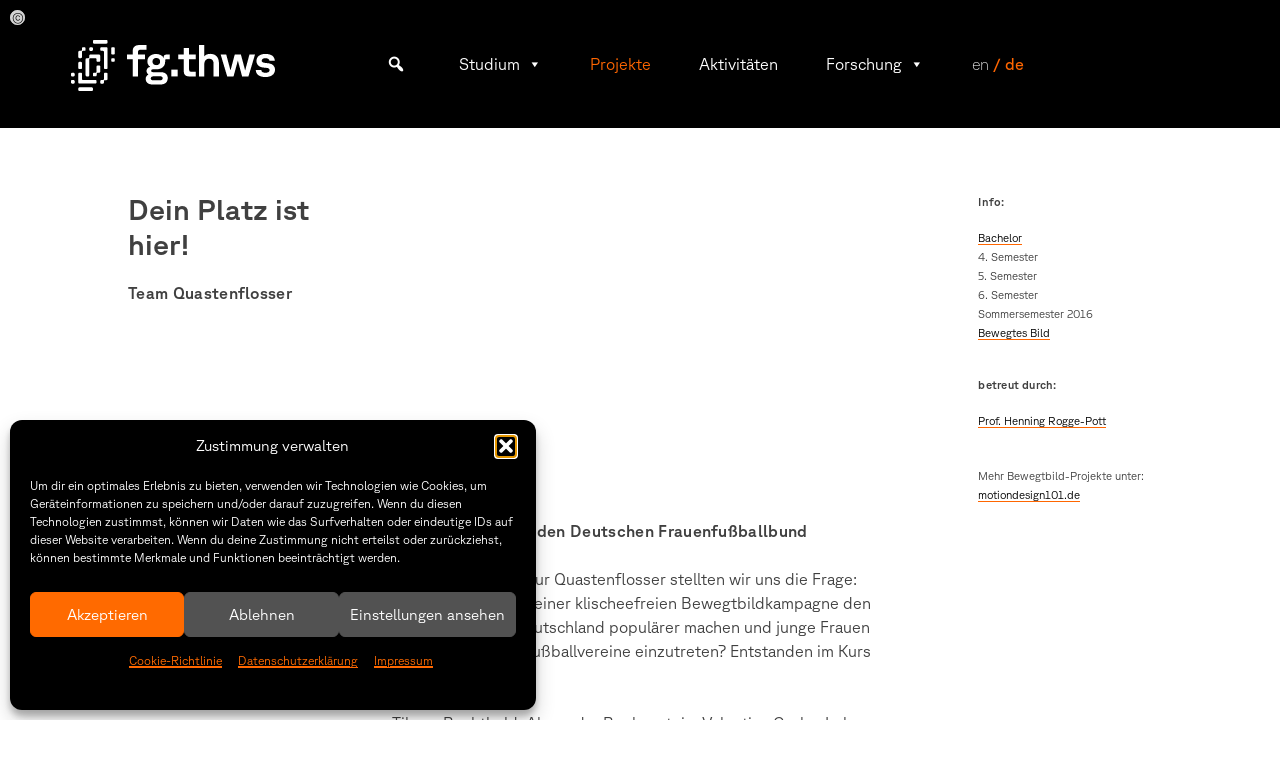

--- FILE ---
content_type: text/html; charset=UTF-8
request_url: https://fg.thws.de/arbeiten/dein-platz-ist-hier/
body_size: 18062
content:
	<!doctype html>
<html lang="de-DE">
<head>
	<meta charset="UTF-8">
	<meta name="viewport" content="width=device-width, initial-scale=1">
	<link rel="profile" href="https://gmpg.org/xfn/11">

	<meta name='robots' content='index, follow, max-image-preview:large, max-snippet:-1, max-video-preview:-1' />
	<style>img:is([sizes="auto" i], [sizes^="auto," i]) { contain-intrinsic-size: 3000px 1500px }</style>
	<link rel="alternate" hreflang="de-de" href="https://fg.thws.de/arbeiten/dein-platz-ist-hier/" />
<link rel="alternate" hreflang="en-us" href="https://fg.thws.de/en/arbeiten/dein-platz-ist-hier/" />
<link rel="alternate" hreflang="x-default" href="https://fg.thws.de/arbeiten/dein-platz-ist-hier/" />

	<!-- This site is optimized with the Yoast SEO plugin v26.7 - https://yoast.com/wordpress/plugins/seo/ -->
	<title>Dein Platz ist hier! - Fakultät Gestaltung Würzburg</title>
	<link rel="canonical" href="https://fg.thws.de/arbeiten/dein-platz-ist-hier/" />
	<meta property="og:locale" content="de_DE" />
	<meta property="og:type" content="article" />
	<meta property="og:title" content="Dein Platz ist hier! - Fakultät Gestaltung Würzburg" />
	<meta property="og:description" content="Ein Werbespot für den Deutschen Frauenfußballbund Als die Werbeagentur Quastenflosser stellten wir uns die Frage: Wie können wir mit einer klischeefreien Bewegtbildkampagne den Frauenfußball in Deutschland populärer machen und junge Frauen dazu animieren in Fußballvereine einzutreten? Entstanden im Kurs &#8222;Spots&#8220;. Tilman Bechthold, Alexandra Benkenstein, Valentina Groha, Lukas Hertlein, Katrin Kaemper, Konstantin Krischke, Luisa Krutyholowa, Kilian [&hellip;]" />
	<meta property="og:url" content="https://fg.thws.de/arbeiten/dein-platz-ist-hier/" />
	<meta property="og:site_name" content="Fakultät Gestaltung Würzburg" />
	<meta property="article:modified_time" content="2024-09-13T09:10:54+00:00" />
	<meta property="og:image" content="https://fg.thws.de/wp-content/uploads/2016/07/spots_quastenflosser_deinplatzisthier_frame_04.jpg" />
	<meta property="og:image:width" content="1080" />
	<meta property="og:image:height" content="1080" />
	<meta property="og:image:type" content="image/jpeg" />
	<meta name="twitter:card" content="summary_large_image" />
	<script type="application/ld+json" class="yoast-schema-graph">{"@context":"https://schema.org","@graph":[{"@type":"WebPage","@id":"https://fg.thws.de/arbeiten/dein-platz-ist-hier/","url":"https://fg.thws.de/arbeiten/dein-platz-ist-hier/","name":"Dein Platz ist hier! - Fakultät Gestaltung Würzburg","isPartOf":{"@id":"https://fg.thws.de/#website"},"primaryImageOfPage":{"@id":"https://fg.thws.de/arbeiten/dein-platz-ist-hier/#primaryimage"},"image":{"@id":"https://fg.thws.de/arbeiten/dein-platz-ist-hier/#primaryimage"},"thumbnailUrl":"https://fg.thws.de/wp-content/uploads/2016/07/spots_quastenflosser_deinplatzisthier_frame_04.jpg","datePublished":"2016-07-20T08:49:48+00:00","dateModified":"2024-09-13T09:10:54+00:00","breadcrumb":{"@id":"https://fg.thws.de/arbeiten/dein-platz-ist-hier/#breadcrumb"},"inLanguage":"de","potentialAction":[{"@type":"ReadAction","target":["https://fg.thws.de/arbeiten/dein-platz-ist-hier/"]}]},{"@type":"ImageObject","inLanguage":"de","@id":"https://fg.thws.de/arbeiten/dein-platz-ist-hier/#primaryimage","url":"https://fg.thws.de/wp-content/uploads/2016/07/spots_quastenflosser_deinplatzisthier_frame_04.jpg","contentUrl":"https://fg.thws.de/wp-content/uploads/2016/07/spots_quastenflosser_deinplatzisthier_frame_04.jpg","width":1080,"height":1080,"caption":"copyright Team Quastenflosser"},{"@type":"BreadcrumbList","@id":"https://fg.thws.de/arbeiten/dein-platz-ist-hier/#breadcrumb","itemListElement":[{"@type":"ListItem","position":1,"name":"Startseite","item":"https://fg.thws.de/"},{"@type":"ListItem","position":2,"name":"Arbeiten","item":"https://fg.thws.de/en/arbeiten/"},{"@type":"ListItem","position":3,"name":"Dein Platz ist hier!"}]},{"@type":"WebSite","@id":"https://fg.thws.de/#website","url":"https://fg.thws.de/","name":"Fakultät Gestaltung Würzburg","description":"Bachelor Kommunikationsdesign und Master Design &amp; Information studieren","publisher":{"@id":"https://fg.thws.de/#organization"},"potentialAction":[{"@type":"SearchAction","target":{"@type":"EntryPoint","urlTemplate":"https://fg.thws.de/?s={search_term_string}"},"query-input":{"@type":"PropertyValueSpecification","valueRequired":true,"valueName":"search_term_string"}}],"inLanguage":"de"},{"@type":"Organization","@id":"https://fg.thws.de/#organization","name":"Fakultät Gestaltung Würzburg","url":"https://fg.thws.de/","logo":{"@type":"ImageObject","inLanguage":"de","@id":"https://fg.thws.de/#/schema/logo/image/","url":"https://fg.thws.de/wp-content/uploads/2025/02/id23_fg-thws_logo-klein_75pt_de_s-rgb.png","contentUrl":"https://fg.thws.de/wp-content/uploads/2025/02/id23_fg-thws_logo-klein_75pt_de_s-rgb.png","width":944,"height":575,"caption":"Fakultät Gestaltung Würzburg"},"image":{"@id":"https://fg.thws.de/#/schema/logo/image/"}}]}</script>
	<!-- / Yoast SEO plugin. -->


<link rel='dns-prefetch' href='//kit.fontawesome.com' />
<link rel="alternate" type="application/rss+xml" title="Fakultät Gestaltung Würzburg &raquo; Feed" href="https://fg.thws.de/feed/" />
<link rel="alternate" type="application/rss+xml" title="Fakultät Gestaltung Würzburg &raquo; Kommentar-Feed" href="https://fg.thws.de/comments/feed/" />
<script>
window._wpemojiSettings = {"baseUrl":"https:\/\/s.w.org\/images\/core\/emoji\/16.0.1\/72x72\/","ext":".png","svgUrl":"https:\/\/s.w.org\/images\/core\/emoji\/16.0.1\/svg\/","svgExt":".svg","source":{"concatemoji":"https:\/\/fg.thws.de\/wp-includes\/js\/wp-emoji-release.min.js?ver=6.8.3"}};
/*! This file is auto-generated */
!function(s,n){var o,i,e;function c(e){try{var t={supportTests:e,timestamp:(new Date).valueOf()};sessionStorage.setItem(o,JSON.stringify(t))}catch(e){}}function p(e,t,n){e.clearRect(0,0,e.canvas.width,e.canvas.height),e.fillText(t,0,0);var t=new Uint32Array(e.getImageData(0,0,e.canvas.width,e.canvas.height).data),a=(e.clearRect(0,0,e.canvas.width,e.canvas.height),e.fillText(n,0,0),new Uint32Array(e.getImageData(0,0,e.canvas.width,e.canvas.height).data));return t.every(function(e,t){return e===a[t]})}function u(e,t){e.clearRect(0,0,e.canvas.width,e.canvas.height),e.fillText(t,0,0);for(var n=e.getImageData(16,16,1,1),a=0;a<n.data.length;a++)if(0!==n.data[a])return!1;return!0}function f(e,t,n,a){switch(t){case"flag":return n(e,"\ud83c\udff3\ufe0f\u200d\u26a7\ufe0f","\ud83c\udff3\ufe0f\u200b\u26a7\ufe0f")?!1:!n(e,"\ud83c\udde8\ud83c\uddf6","\ud83c\udde8\u200b\ud83c\uddf6")&&!n(e,"\ud83c\udff4\udb40\udc67\udb40\udc62\udb40\udc65\udb40\udc6e\udb40\udc67\udb40\udc7f","\ud83c\udff4\u200b\udb40\udc67\u200b\udb40\udc62\u200b\udb40\udc65\u200b\udb40\udc6e\u200b\udb40\udc67\u200b\udb40\udc7f");case"emoji":return!a(e,"\ud83e\udedf")}return!1}function g(e,t,n,a){var r="undefined"!=typeof WorkerGlobalScope&&self instanceof WorkerGlobalScope?new OffscreenCanvas(300,150):s.createElement("canvas"),o=r.getContext("2d",{willReadFrequently:!0}),i=(o.textBaseline="top",o.font="600 32px Arial",{});return e.forEach(function(e){i[e]=t(o,e,n,a)}),i}function t(e){var t=s.createElement("script");t.src=e,t.defer=!0,s.head.appendChild(t)}"undefined"!=typeof Promise&&(o="wpEmojiSettingsSupports",i=["flag","emoji"],n.supports={everything:!0,everythingExceptFlag:!0},e=new Promise(function(e){s.addEventListener("DOMContentLoaded",e,{once:!0})}),new Promise(function(t){var n=function(){try{var e=JSON.parse(sessionStorage.getItem(o));if("object"==typeof e&&"number"==typeof e.timestamp&&(new Date).valueOf()<e.timestamp+604800&&"object"==typeof e.supportTests)return e.supportTests}catch(e){}return null}();if(!n){if("undefined"!=typeof Worker&&"undefined"!=typeof OffscreenCanvas&&"undefined"!=typeof URL&&URL.createObjectURL&&"undefined"!=typeof Blob)try{var e="postMessage("+g.toString()+"("+[JSON.stringify(i),f.toString(),p.toString(),u.toString()].join(",")+"));",a=new Blob([e],{type:"text/javascript"}),r=new Worker(URL.createObjectURL(a),{name:"wpTestEmojiSupports"});return void(r.onmessage=function(e){c(n=e.data),r.terminate(),t(n)})}catch(e){}c(n=g(i,f,p,u))}t(n)}).then(function(e){for(var t in e)n.supports[t]=e[t],n.supports.everything=n.supports.everything&&n.supports[t],"flag"!==t&&(n.supports.everythingExceptFlag=n.supports.everythingExceptFlag&&n.supports[t]);n.supports.everythingExceptFlag=n.supports.everythingExceptFlag&&!n.supports.flag,n.DOMReady=!1,n.readyCallback=function(){n.DOMReady=!0}}).then(function(){return e}).then(function(){var e;n.supports.everything||(n.readyCallback(),(e=n.source||{}).concatemoji?t(e.concatemoji):e.wpemoji&&e.twemoji&&(t(e.twemoji),t(e.wpemoji)))}))}((window,document),window._wpemojiSettings);
</script>
<style id='wp-emoji-styles-inline-css'>

	img.wp-smiley, img.emoji {
		display: inline !important;
		border: none !important;
		box-shadow: none !important;
		height: 1em !important;
		width: 1em !important;
		margin: 0 0.07em !important;
		vertical-align: -0.1em !important;
		background: none !important;
		padding: 0 !important;
	}
</style>
<link rel='stylesheet' id='wp-block-library-css' href='https://fg.thws.de/wp-includes/css/dist/block-library/style.min.css?ver=6.8.3' media='all' />
<style id='classic-theme-styles-inline-css'>
/*! This file is auto-generated */
.wp-block-button__link{color:#fff;background-color:#32373c;border-radius:9999px;box-shadow:none;text-decoration:none;padding:calc(.667em + 2px) calc(1.333em + 2px);font-size:1.125em}.wp-block-file__button{background:#32373c;color:#fff;text-decoration:none}
</style>
<style id='font-awesome-svg-styles-default-inline-css'>
.svg-inline--fa {
  display: inline-block;
  height: 1em;
  overflow: visible;
  vertical-align: -.125em;
}
</style>
<link rel='stylesheet' id='font-awesome-svg-styles-css' href='https://fg.thws.de/wp-content/uploads/font-awesome/v6.5.1/css/svg-with-js.css' media='all' />
<style id='font-awesome-svg-styles-inline-css'>
   .wp-block-font-awesome-icon svg::before,
   .wp-rich-text-font-awesome-icon svg::before {content: unset;}
</style>
<style id='global-styles-inline-css'>
:root{--wp--preset--aspect-ratio--square: 1;--wp--preset--aspect-ratio--4-3: 4/3;--wp--preset--aspect-ratio--3-4: 3/4;--wp--preset--aspect-ratio--3-2: 3/2;--wp--preset--aspect-ratio--2-3: 2/3;--wp--preset--aspect-ratio--16-9: 16/9;--wp--preset--aspect-ratio--9-16: 9/16;--wp--preset--color--black: #000000;--wp--preset--color--cyan-bluish-gray: #abb8c3;--wp--preset--color--white: #ffffff;--wp--preset--color--pale-pink: #f78da7;--wp--preset--color--vivid-red: #cf2e2e;--wp--preset--color--luminous-vivid-orange: #ff6900;--wp--preset--color--luminous-vivid-amber: #fcb900;--wp--preset--color--light-green-cyan: #7bdcb5;--wp--preset--color--vivid-green-cyan: #00d084;--wp--preset--color--pale-cyan-blue: #8ed1fc;--wp--preset--color--vivid-cyan-blue: #0693e3;--wp--preset--color--vivid-purple: #9b51e0;--wp--preset--gradient--vivid-cyan-blue-to-vivid-purple: linear-gradient(135deg,rgba(6,147,227,1) 0%,rgb(155,81,224) 100%);--wp--preset--gradient--light-green-cyan-to-vivid-green-cyan: linear-gradient(135deg,rgb(122,220,180) 0%,rgb(0,208,130) 100%);--wp--preset--gradient--luminous-vivid-amber-to-luminous-vivid-orange: linear-gradient(135deg,rgba(252,185,0,1) 0%,rgba(255,105,0,1) 100%);--wp--preset--gradient--luminous-vivid-orange-to-vivid-red: linear-gradient(135deg,rgba(255,105,0,1) 0%,rgb(207,46,46) 100%);--wp--preset--gradient--very-light-gray-to-cyan-bluish-gray: linear-gradient(135deg,rgb(238,238,238) 0%,rgb(169,184,195) 100%);--wp--preset--gradient--cool-to-warm-spectrum: linear-gradient(135deg,rgb(74,234,220) 0%,rgb(151,120,209) 20%,rgb(207,42,186) 40%,rgb(238,44,130) 60%,rgb(251,105,98) 80%,rgb(254,248,76) 100%);--wp--preset--gradient--blush-light-purple: linear-gradient(135deg,rgb(255,206,236) 0%,rgb(152,150,240) 100%);--wp--preset--gradient--blush-bordeaux: linear-gradient(135deg,rgb(254,205,165) 0%,rgb(254,45,45) 50%,rgb(107,0,62) 100%);--wp--preset--gradient--luminous-dusk: linear-gradient(135deg,rgb(255,203,112) 0%,rgb(199,81,192) 50%,rgb(65,88,208) 100%);--wp--preset--gradient--pale-ocean: linear-gradient(135deg,rgb(255,245,203) 0%,rgb(182,227,212) 50%,rgb(51,167,181) 100%);--wp--preset--gradient--electric-grass: linear-gradient(135deg,rgb(202,248,128) 0%,rgb(113,206,126) 100%);--wp--preset--gradient--midnight: linear-gradient(135deg,rgb(2,3,129) 0%,rgb(40,116,252) 100%);--wp--preset--font-size--small: 13px;--wp--preset--font-size--medium: 20px;--wp--preset--font-size--large: 36px;--wp--preset--font-size--x-large: 42px;--wp--preset--spacing--20: 0.44rem;--wp--preset--spacing--30: 0.67rem;--wp--preset--spacing--40: 1rem;--wp--preset--spacing--50: 1.5rem;--wp--preset--spacing--60: 2.25rem;--wp--preset--spacing--70: 3.38rem;--wp--preset--spacing--80: 5.06rem;--wp--preset--shadow--natural: 6px 6px 9px rgba(0, 0, 0, 0.2);--wp--preset--shadow--deep: 12px 12px 50px rgba(0, 0, 0, 0.4);--wp--preset--shadow--sharp: 6px 6px 0px rgba(0, 0, 0, 0.2);--wp--preset--shadow--outlined: 6px 6px 0px -3px rgba(255, 255, 255, 1), 6px 6px rgba(0, 0, 0, 1);--wp--preset--shadow--crisp: 6px 6px 0px rgba(0, 0, 0, 1);}:where(.is-layout-flex){gap: 0.5em;}:where(.is-layout-grid){gap: 0.5em;}body .is-layout-flex{display: flex;}.is-layout-flex{flex-wrap: wrap;align-items: center;}.is-layout-flex > :is(*, div){margin: 0;}body .is-layout-grid{display: grid;}.is-layout-grid > :is(*, div){margin: 0;}:where(.wp-block-columns.is-layout-flex){gap: 2em;}:where(.wp-block-columns.is-layout-grid){gap: 2em;}:where(.wp-block-post-template.is-layout-flex){gap: 1.25em;}:where(.wp-block-post-template.is-layout-grid){gap: 1.25em;}.has-black-color{color: var(--wp--preset--color--black) !important;}.has-cyan-bluish-gray-color{color: var(--wp--preset--color--cyan-bluish-gray) !important;}.has-white-color{color: var(--wp--preset--color--white) !important;}.has-pale-pink-color{color: var(--wp--preset--color--pale-pink) !important;}.has-vivid-red-color{color: var(--wp--preset--color--vivid-red) !important;}.has-luminous-vivid-orange-color{color: var(--wp--preset--color--luminous-vivid-orange) !important;}.has-luminous-vivid-amber-color{color: var(--wp--preset--color--luminous-vivid-amber) !important;}.has-light-green-cyan-color{color: var(--wp--preset--color--light-green-cyan) !important;}.has-vivid-green-cyan-color{color: var(--wp--preset--color--vivid-green-cyan) !important;}.has-pale-cyan-blue-color{color: var(--wp--preset--color--pale-cyan-blue) !important;}.has-vivid-cyan-blue-color{color: var(--wp--preset--color--vivid-cyan-blue) !important;}.has-vivid-purple-color{color: var(--wp--preset--color--vivid-purple) !important;}.has-black-background-color{background-color: var(--wp--preset--color--black) !important;}.has-cyan-bluish-gray-background-color{background-color: var(--wp--preset--color--cyan-bluish-gray) !important;}.has-white-background-color{background-color: var(--wp--preset--color--white) !important;}.has-pale-pink-background-color{background-color: var(--wp--preset--color--pale-pink) !important;}.has-vivid-red-background-color{background-color: var(--wp--preset--color--vivid-red) !important;}.has-luminous-vivid-orange-background-color{background-color: var(--wp--preset--color--luminous-vivid-orange) !important;}.has-luminous-vivid-amber-background-color{background-color: var(--wp--preset--color--luminous-vivid-amber) !important;}.has-light-green-cyan-background-color{background-color: var(--wp--preset--color--light-green-cyan) !important;}.has-vivid-green-cyan-background-color{background-color: var(--wp--preset--color--vivid-green-cyan) !important;}.has-pale-cyan-blue-background-color{background-color: var(--wp--preset--color--pale-cyan-blue) !important;}.has-vivid-cyan-blue-background-color{background-color: var(--wp--preset--color--vivid-cyan-blue) !important;}.has-vivid-purple-background-color{background-color: var(--wp--preset--color--vivid-purple) !important;}.has-black-border-color{border-color: var(--wp--preset--color--black) !important;}.has-cyan-bluish-gray-border-color{border-color: var(--wp--preset--color--cyan-bluish-gray) !important;}.has-white-border-color{border-color: var(--wp--preset--color--white) !important;}.has-pale-pink-border-color{border-color: var(--wp--preset--color--pale-pink) !important;}.has-vivid-red-border-color{border-color: var(--wp--preset--color--vivid-red) !important;}.has-luminous-vivid-orange-border-color{border-color: var(--wp--preset--color--luminous-vivid-orange) !important;}.has-luminous-vivid-amber-border-color{border-color: var(--wp--preset--color--luminous-vivid-amber) !important;}.has-light-green-cyan-border-color{border-color: var(--wp--preset--color--light-green-cyan) !important;}.has-vivid-green-cyan-border-color{border-color: var(--wp--preset--color--vivid-green-cyan) !important;}.has-pale-cyan-blue-border-color{border-color: var(--wp--preset--color--pale-cyan-blue) !important;}.has-vivid-cyan-blue-border-color{border-color: var(--wp--preset--color--vivid-cyan-blue) !important;}.has-vivid-purple-border-color{border-color: var(--wp--preset--color--vivid-purple) !important;}.has-vivid-cyan-blue-to-vivid-purple-gradient-background{background: var(--wp--preset--gradient--vivid-cyan-blue-to-vivid-purple) !important;}.has-light-green-cyan-to-vivid-green-cyan-gradient-background{background: var(--wp--preset--gradient--light-green-cyan-to-vivid-green-cyan) !important;}.has-luminous-vivid-amber-to-luminous-vivid-orange-gradient-background{background: var(--wp--preset--gradient--luminous-vivid-amber-to-luminous-vivid-orange) !important;}.has-luminous-vivid-orange-to-vivid-red-gradient-background{background: var(--wp--preset--gradient--luminous-vivid-orange-to-vivid-red) !important;}.has-very-light-gray-to-cyan-bluish-gray-gradient-background{background: var(--wp--preset--gradient--very-light-gray-to-cyan-bluish-gray) !important;}.has-cool-to-warm-spectrum-gradient-background{background: var(--wp--preset--gradient--cool-to-warm-spectrum) !important;}.has-blush-light-purple-gradient-background{background: var(--wp--preset--gradient--blush-light-purple) !important;}.has-blush-bordeaux-gradient-background{background: var(--wp--preset--gradient--blush-bordeaux) !important;}.has-luminous-dusk-gradient-background{background: var(--wp--preset--gradient--luminous-dusk) !important;}.has-pale-ocean-gradient-background{background: var(--wp--preset--gradient--pale-ocean) !important;}.has-electric-grass-gradient-background{background: var(--wp--preset--gradient--electric-grass) !important;}.has-midnight-gradient-background{background: var(--wp--preset--gradient--midnight) !important;}.has-small-font-size{font-size: var(--wp--preset--font-size--small) !important;}.has-medium-font-size{font-size: var(--wp--preset--font-size--medium) !important;}.has-large-font-size{font-size: var(--wp--preset--font-size--large) !important;}.has-x-large-font-size{font-size: var(--wp--preset--font-size--x-large) !important;}
:where(.wp-block-post-template.is-layout-flex){gap: 1.25em;}:where(.wp-block-post-template.is-layout-grid){gap: 1.25em;}
:where(.wp-block-columns.is-layout-flex){gap: 2em;}:where(.wp-block-columns.is-layout-grid){gap: 2em;}
:root :where(.wp-block-pullquote){font-size: 1.5em;line-height: 1.6;}
</style>
<link rel='stylesheet' id='wpml-menu-item-0-css' href='https://fg.thws.de/wp-content/plugins/sitepress-multilingual-cms/templates/language-switchers/menu-item/style.min.css?ver=1' media='all' />
<link rel='stylesheet' id='cmplz-general-css' href='https://fg.thws.de/wp-content/plugins/complianz-gdpr/assets/css/cookieblocker.min.css?ver=1768384542' media='all' />
<link rel='stylesheet' id='megamenu-css' href='https://fg.thws.de/wp-content/uploads/maxmegamenu/style_de.css?ver=d82f1a' media='all' />
<link rel='stylesheet' id='dashicons-css' href='https://fg.thws.de/wp-includes/css/dashicons.min.css?ver=6.8.3' media='all' />
<link rel='stylesheet' id='megamenu-genericons-css' href='https://fg.thws.de/wp-content/plugins/megamenu-pro/icons/genericons/genericons/genericons.css?ver=2.4.4' media='all' />
<link rel='stylesheet' id='megamenu-fontawesome-css' href='https://fg.thws.de/wp-content/plugins/megamenu-pro/icons/fontawesome/css/font-awesome.min.css?ver=2.4.4' media='all' />
<link rel='stylesheet' id='megamenu-fontawesome5-css' href='https://fg.thws.de/wp-content/plugins/megamenu-pro/icons/fontawesome5/css/all.min.css?ver=2.4.4' media='all' />
<link rel='stylesheet' id='megamenu-fontawesome6-css' href='https://fg.thws.de/wp-content/plugins/megamenu-pro/icons/fontawesome6/css/all.min.css?ver=2.4.4' media='all' />
<link rel='stylesheet' id='thws_id23_fg-style-css' href='https://fg.thws.de/wp-content/themes/thws_id23_fg/style.css?ver=1.0.0' media='all' />
<script src="https://fg.thws.de/wp-includes/js/jquery/jquery.min.js?ver=3.7.1" id="jquery-core-js"></script>
<script src="https://fg.thws.de/wp-includes/js/jquery/jquery-migrate.min.js?ver=3.4.1" id="jquery-migrate-js"></script>
<script src="https://fg.thws.de/wp-content/themes/thws_id23_fg/slick/slick.min.js?ver=1" id="jquery.slick.min-js"></script>
<script defer crossorigin="anonymous" src="https://kit.fontawesome.com/1e13e2915a.js" id="font-awesome-official-js"></script>
<link rel="https://api.w.org/" href="https://fg.thws.de/wp-json/" /><link rel="EditURI" type="application/rsd+xml" title="RSD" href="https://fg.thws.de/xmlrpc.php?rsd" />
<meta name="generator" content="WordPress 6.8.3" />
<link rel='shortlink' href='https://fg.thws.de/?p=1310' />
<link rel="alternate" title="oEmbed (JSON)" type="application/json+oembed" href="https://fg.thws.de/wp-json/oembed/1.0/embed?url=https%3A%2F%2Ffg.thws.de%2Farbeiten%2Fdein-platz-ist-hier%2F" />
<link rel="alternate" title="oEmbed (XML)" type="text/xml+oembed" href="https://fg.thws.de/wp-json/oembed/1.0/embed?url=https%3A%2F%2Ffg.thws.de%2Farbeiten%2Fdein-platz-ist-hier%2F&#038;format=xml" />
<meta name="generator" content="WPML ver:4.8.6 stt:1,3;" />
			<style>.cmplz-hidden {
					display: none !important;
				}</style><style>.recentcomments a{display:inline !important;padding:0 !important;margin:0 !important;}</style><link rel="icon" href="https://fg.thws.de/wp-content/uploads/2024/09/cropped-fgw_web-icon-1-32x32.png" sizes="32x32" />
<link rel="icon" href="https://fg.thws.de/wp-content/uploads/2024/09/cropped-fgw_web-icon-1-192x192.png" sizes="192x192" />
<link rel="apple-touch-icon" href="https://fg.thws.de/wp-content/uploads/2024/09/cropped-fgw_web-icon-1-180x180.png" />
<meta name="msapplication-TileImage" content="https://fg.thws.de/wp-content/uploads/2024/09/cropped-fgw_web-icon-1-270x270.png" />
<style type="text/css">/** Mega Menu CSS: fs **/</style>
	<link rel="stylesheet" type="text/css" href="https://fg.thws.de/wp-content/themes/thws_id23_fg/slick/slick.css"/>
	<link rel="stylesheet" type="text/css" href="https://fg.thws.de/wp-content/themes/thws_id23_fg/slick/slick-theme.css"/>
	<!-- Matomo -->
	<script>
	  var _paq = window._paq = window._paq || [];
	  /* tracker methods like "setCustomDimension" should be called before "trackPageView" */
	  _paq.push(['trackPageView']);
	  _paq.push(['enableLinkTracking']);
	  (function() {
		var u="https://tracking.thws.de/";
		_paq.push(['setTrackerUrl', u+'matomo.php']);
		_paq.push(['setSiteId', '64']);
		var d=document, g=d.createElement('script'), s=d.getElementsByTagName('script')[0];
		g.async=true; g.src=u+'matomo.js'; s.parentNode.insertBefore(g,s);
	  })();
	</script>
	<!-- End Matomo Code -->

</head>

<body data-cmplz=1 class="wp-singular arbeiten-template-default single single-arbeiten postid-1310 wp-theme-thws_id23_fg mega-menu-menu-1 mega-menu-mega-menu">
<div id="page" class="site">
	<a class="skip-link screen-reader-text" href="#primary">Skip to content</a>

	<header id="masthead" class="site-header">
				<div id="department-bar">
			<div id="department-navigation">
				<div class="site-branding">
					<h1 class="site-title">
						<a href="https://fg.thws.de/" rel="home">
							<div id="fgw-logo">
	<svg id="Ebene_1" xmlns="http://www.w3.org/2000/svg" viewBox="0 0 340.6 85.4">
	  <g id="type">
		<g>
		  <path d="M113.6,8.5h12.3v7.9h-10.3c-2.3,0-3.7,1-3.7,3.5v4.5h11.8v7.9h-11.8v28.7h-8.9v-28.8h-9.4v-7.9h9.4v-5.5c0-6.7,3.9-10.3,10.6-10.3Z"/>
		  <path d="M124.7,65.2c0-3.1,1.6-5.8,4.6-7.4-2-1.4-3.2-3.5-3.2-5.9,0-3,1.8-5.8,6-7-3.1-2.3-4.6-5.6-4.6-9,0-7,5.4-12.5,14.8-12.5,5.8,0,10.7,2.9,12.4,6.7v-1.1c0-3.7,2.2-4.6,4.6-4.6h5.4v7.9h-6.1c-.9,0-1.4.4-1.4,1.5v2.8c0,7.6-6.1,12.5-14.4,12.5h-6.1c-1.8,0-2.9.8-2.9,2.3,0,1.6,1.3,2.4,2.9,2.4h13c7.5,0,11.8,3.8,11.8,9.9s-3.5,10.8-12.2,10.8h-13c-8.1,0-11.6-4.2-11.6-9.3ZM137.6,67.6h11.3c2.3,0,4.2-1.2,4.2-3.7,0-2-1.6-3.1-3.9-3.1h-11.5c-3.1,0-4.5,1.5-4.5,3.5,0,1.8,1.3,3.3,4.4,3.3ZM142.4,42.1c4,0,6.4-2.3,6.4-6s-2.5-6-6.4-6-6.4,2.4-6.4,6,2.5,6,6.4,6Z"/>
		  <path d="M167.5,49.6h10.6v11.4h-10.6v-11.4Z"/>
		  <path d="M188.3,51.7v-19.5h-9.4v-7.9h9.4v-10.7h8.9v10.7h11.2v7.9h-11.2v17.4c0,2.4.9,3.5,3.5,3.5h7.7v7.9h-10.7c-6.5,0-9.4-2.7-9.4-9.3Z"/>
		  <path d="M213.7,8.5h8.9v18.7c2.3-2.6,5.8-4,9.9-4,9,0,14.5,5.7,14.5,15.6v22.2h-8.9v-21.3c0-5.7-2.7-8.4-7.4-8.4s-8.1,3.5-8.1,8.7v21h-8.9V8.5Z"/>
		  <path d="M249.9,24.4h9.3l7.1,26.6,7.1-26.6h10.3l7.1,26.6,7.1-26.6h9.3l-10.9,36.6h-10.6l-7.1-26.5-7.2,26.5h-10.6l-10.9-36.6Z"/>
		  <path d="M308.5,50.3h9.2c.3,3.1,2.9,4.6,7.4,4.6,4,0,6.5-1.7,6.5-4.4,0-2.3-1.8-3.5-5-3.8l-5.8-.6c-6.8-.8-11.1-4.8-11.1-11,0-7.3,5.8-11.8,15.1-11.8s15.1,3.9,15.5,11.5h-8.9c-.2-2.9-2.7-4.3-6.8-4.3-3.8,0-6.2,1.5-6.2,4,0,2.2,1.7,3.4,5.4,3.8l5.9.7c6.9.8,10.9,4.9,10.9,10.9,0,7.3-6.1,12.1-15.8,12.1-9.9.1-15.9-4-16.3-11.7Z"/>
		</g>
	  </g>
	  <g id="image">
		<g>
		  <path d="M71.4,12.1h-2.5c-1,0-1.8.8-1.8,1.8v8.6c0,1,.8,1.8,1.8,1.8h2.5c1,0,1.8-.8,1.8-1.8v-8.5c0-1-.8-1.9-1.8-1.9"/>
		  <path d="M59.2,12.1h-8.5c-1,0-1.8.8-1.8,1.8v2.5c0,1,.8,1.8,1.8,1.8h2.5c1,0,1.8.8,1.8,1.8v26.9c0,1,.8,1.8,1.8,1.8h2.5c1,0,1.8-.8,1.8-1.8V14c-.1-1-1-1.9-1.9-1.9"/>
		  <path d="M59.2,54.9h-2.5c-1,0-1.8.8-1.8,1.8v8.6c0,1-.8,1.8-1.8,1.8h-2.5c-1,0-1.8.8-1.8,1.8v2.5c0,1,.8,1.8,1.8,1.8h2.5c1,0,1.8-.8,1.8-1.8v-2.4c0-1,.8-1.8,1.8-1.8h2.5c1,0,1.8-.8,1.8-1.8v-8.6c0-1.1-.9-1.9-1.8-1.9"/>
		  <path d="M48.8,44.5c0-1-.8-1.8-1.8-1.8h-2.5c-1,0-1.8.8-1.8,1.8v8.5c0,1-.8,1.8-1.8,1.8h-2.5c-1,0-1.8.8-1.8,1.8v2.5c0,1,.8,1.8,1.8,1.8h2.6c1,0,1.8-.8,1.8-1.8v-2.5c0-1,.8-1.8,1.8-1.8h2.4c1,0,1.8-.8,1.8-1.8v-8.5Z"/>
		  <path d="M14,30.4h2.5c1,0,1.8-.8,1.8-1.8v-8.6c0-1,.8-1.8,1.8-1.8h2.5c1,0,1.8-.8,1.8-1.8v-2.4c0-1-.8-1.8-1.8-1.8h-2.5c-1,0-1.8.8-1.8,1.8v2.4c0,1-.8,1.8-1.8,1.8h-2.5c-1,0-1.8.8-1.8,1.8v8.5c0,1.1.8,1.9,1.8,1.9"/>
		  <path d="M4.3,54.9H1.8c-1,0-1.8.8-1.8,1.8v2.5c0,1,.8,1.8,1.8,1.8h2.5c1,0,1.8-.8,1.8-1.8v-2.5c0-1-.9-1.8-1.8-1.8"/>
		  <path d="M34.8,79.3H14c-1,0-1.8.8-1.8,1.8v2.5c0,1,.8,1.8,1.8,1.8h20.8c1,0,1.8-.8,1.8-1.8v-2.5c0-1-.8-1.8-1.8-1.8"/>
		  <path d="M24.4,34.7v24.5c0,1,.8,1.8,1.8,1.8h2.5c1,0,1.8-.8,1.8-1.8v-26.9c0-1,.8-1.8,1.8-1.8h8.5c1,0,1.8.8,1.8,1.8v2.5c0,1,.8,1.8,1.8,1.8h2.5c1,0,1.8-.8,1.8-1.8v-8.6c0-1-.8-1.8-1.8-1.8h-14.6c-1,0-1.8.8-1.8,1.8v2.5c0,1-.8,1.8-1.8,1.8h-2.5c-1,0-1.8.8-1.8,1.8v2.4h0Z"/>
		  <path d="M59.2,0h-20.8c-1,0-1.8.8-1.8,1.8v2.5c0,1,.8,1.8,1.8,1.8h20.8c1,0,1.8-.8,1.8-1.8V1.8c0-1-.9-1.8-1.8-1.8"/>
		  <path d="M32.3,18.3h2.5c1,0,1.8-.8,1.8-1.8v-2.5c0-1-.8-1.8-1.8-1.8h-2.5c-1,0-1.8.8-1.8,1.8v2.4c0,1.1.9,1.9,1.8,1.9"/>
		  <path d="M40.9,67h-20.8c-1,0-1.8-.8-1.8-1.8v-8.6c0-1-.8-1.8-1.8-1.8h-2.5c-1,0-1.8.8-1.8,1.8v14.6c0,1,.8,1.8,1.8,1.8h26.9c1,0,1.8-.8,1.8-1.8v-2.4c0-.9-.9-1.8-1.8-1.8"/>
		  <path d="M4.3,67H1.8c-1,0-1.8.8-1.8,1.8v2.5c0,1,.8,1.8,1.8,1.8h2.5c1,0,1.8-.8,1.8-1.8v-2.4c0-1-.9-1.9-1.8-1.9"/>
		  <path d="M14,48.7h2.5c1,0,1.8-.8,1.8-1.8v-8.5c0-1-.8-1.8-1.8-1.8h-2.5c-1,0-1.8.8-1.8,1.8v8.5c0,1,.8,1.8,1.8,1.8"/>
		  <path d="M71.4,30.4h-2.5c-1,0-1.8.8-1.8,1.8v2.5c0,1,.8,1.8,1.8,1.8h2.5c1,0,1.8-.8,1.8-1.8v-2.5c0-.9-.8-1.8-1.8-1.8"/>
		</g>
	  </g>
	</svg>
</div>							<span>Fakultät Gestaltung Würzburg</span>
						</a>
					</h1>
					
											<p class="site-description">Bachelor Kommunikationsdesign und Master Design &amp; Information studieren</p>
									</div><!-- .site-branding -->
				<nav id="site-navigation" class="main-navigation">
					
					<div id="mega-menu-wrap-menu-1" class="mega-menu-wrap"><div class="mega-menu-toggle"><div class="mega-toggle-blocks-left"><div class='mega-toggle-block mega-search-block mega-toggle-block-1' id='mega-toggle-block-1'><div class='mega-search-wrap'><form class='mega-search expand-to-left mega-search-closed' action='https://fg.thws.de/'>
                        <span class='dashicons dashicons-search search-icon'></span>
                        <input type='submit' value='Search'>
                        <input  type='text' aria-label='Suche' data-placeholder='Suche' name='s' />
                        
                    </form></div></div></div><div class="mega-toggle-blocks-center"></div><div class="mega-toggle-blocks-right"><div class='mega-toggle-block mega-menu-toggle-block mega-toggle-block-2' id='mega-toggle-block-2' tabindex='0'><span class='mega-toggle-label' role='button' aria-expanded='false'><span class='mega-toggle-label-closed'></span><span class='mega-toggle-label-open'></span></span></div></div></div><ul id="mega-menu-menu-1" class="mega-menu max-mega-menu mega-menu-horizontal mega-no-js" data-event="hover_intent" data-effect="fade_up" data-effect-speed="200" data-effect-mobile="disabled" data-effect-speed-mobile="0" data-panel-width="body" data-panel-inner-width="#department-navigation" data-mobile-force-width="body" data-second-click="close" data-document-click="collapse" data-vertical-behaviour="standard" data-breakpoint="1200" data-unbind="true" data-mobile-state="collapse_all" data-mobile-direction="vertical" data-hover-intent-timeout="300" data-hover-intent-interval="100" data-overlay-desktop="false" data-overlay-mobile="false"><li class="mega-menu-item mega-menu-item-type-custom mega-menu-item-object-custom mega-align-bottom-left mega-menu-flyout mega-has-icon mega-icon-left mega-hide-text mega-hide-on-mobile mega-menu-item-1197" id="mega-menu-item-1197"><div class='mega-search-wrap'>    <form class='mega-search expand-to-left mega-search-closed' role='search' action='https://fg.thws.de/'><span tabindex='0' role='button' class='dashicons dashicons-search search-icon' aria-controls='mega-search-1197' aria-label='Search' aria-expanded='false' aria-haspopup='true'></span><input  type='text' tabindex='-1' role='searchbox' id='mega-search-1197' aria-label='Suche...' data-placeholder='Suche...' name='s' autocomplete='off' /><input type='submit' value='Search'>    <input type='hidden' name='lang' value='de' /></form></div></li><li class="mega-studium-item mega-menu-item mega-menu-item-type-post_type mega-menu-item-object-page mega-menu-item-has-children mega-menu-megamenu mega-align-bottom-left mega-disable-link mega-menu-item-1175" id="mega-menu-item-1175"><a class="mega-menu-link" tabindex="0" aria-expanded="false" role="button">Studium<span class="mega-indicator" aria-hidden="true"></span></a>
<ul class="mega-sub-menu">
<li class="mega-menu-item mega-menu-item-type-post_type mega-menu-item-object-page mega-menu-item-has-children mega-disable-link mega-menu-column-standard mega-menu-columns-1-of-4 mega-menu-item-37185" style="--columns:4; --span:1" id="mega-menu-item-37185"><a class="mega-menu-link" tabindex="0">Bachelor Kommunikationsdesign<span class="mega-indicator" aria-hidden="true"></span></a>
	<ul class="mega-sub-menu">
<li class="mega-menu-item mega-menu-item-type-post_type mega-menu-item-object-page mega-menu-item-37187" id="mega-menu-item-37187"><a class="mega-menu-link" href="https://fg.thws.de/studium/bachelor-kommunikationsdesign/ansatz-bachelor/">Ansatz</a></li><li class="mega-menu-item mega-menu-item-type-post_type mega-menu-item-object-page mega-menu-item-37189" id="mega-menu-item-37189"><a class="mega-menu-link" href="https://fg.thws.de/studium/bachelor-kommunikationsdesign/aufbau-bachelor/">Aufbau</a></li><li class="mega-menu-item mega-menu-item-type-post_type mega-menu-item-object-page mega-menu-item-38866" id="mega-menu-item-38866"><a class="mega-menu-link" href="https://fg.thws.de/studium/bachelor-kommunikationsdesign/bewerbung-bachelor-2026/">Bewerbung</a></li><li class="mega-menu-item mega-menu-item-type-post_type mega-menu-item-object-page mega-menu-item-37188" id="mega-menu-item-37188"><a class="mega-menu-link" href="https://fg.thws.de/studium/bachelor-kommunikationsdesign/studienberatung-bachelor/">Studienberatung</a></li>	</ul>
</li><li class="mega-menu-item mega-menu-item-type-post_type mega-menu-item-object-page mega-menu-item-has-children mega-disable-link mega-menu-column-standard mega-menu-columns-1-of-4 mega-menu-item-37190" style="--columns:4; --span:1" id="mega-menu-item-37190"><a class="mega-menu-link" tabindex="0">Master Design und Information<span class="mega-indicator" aria-hidden="true"></span></a>
	<ul class="mega-sub-menu">
<li class="mega-menu-item mega-menu-item-type-post_type mega-menu-item-object-page mega-menu-item-37194" id="mega-menu-item-37194"><a class="mega-menu-link" href="https://fg.thws.de/studium/master-design-und-information/ansatz-master/">Ansatz</a></li><li class="mega-menu-item mega-menu-item-type-post_type mega-menu-item-object-page mega-menu-item-37191" id="mega-menu-item-37191"><a class="mega-menu-link" href="https://fg.thws.de/studium/master-design-und-information/aufbau-master/">Aufbau</a></li><li class="mega-menu-item mega-menu-item-type-post_type mega-menu-item-object-page mega-menu-item-37192" id="mega-menu-item-37192"><a class="mega-menu-link" href="https://fg.thws.de/studium/master-design-und-information/bewerbung-master/">Bewerbung</a></li><li class="mega-menu-item mega-menu-item-type-post_type mega-menu-item-object-page mega-menu-item-37193" id="mega-menu-item-37193"><a class="mega-menu-link" href="https://fg.thws.de/studium/master-design-und-information/studienberatung-master/">Studienberatung</a></li>	</ul>
</li><li class="mega-menu-item mega-menu-item-type-post_type mega-menu-item-object-page mega-menu-item-has-children mega-disable-link mega-menu-column-standard mega-menu-columns-1-of-4 mega-menu-item-1186" style="--columns:4; --span:1" id="mega-menu-item-1186"><a class="mega-menu-link" tabindex="0">Informationen für Studierende<span class="mega-indicator" aria-hidden="true"></span></a>
	<ul class="mega-sub-menu">
<li class="mega-menu-item mega-menu-item-type-post_type_archive mega-menu-item-object-kurs mega-menu-item-1194" id="mega-menu-item-1194"><a class="mega-menu-link" href="https://fg.thws.de/kurs/">Lehrveranstaltungen</a></li><li class="mega-menu-item mega-menu-item-type-post_type_archive mega-menu-item-object-termine mega-menu-item-31178" id="mega-menu-item-31178"><a class="mega-menu-link" href="https://fg.thws.de/termine/">Termine</a></li><li class="mega-menu-item mega-menu-item-type-post_type_archive mega-menu-item-object-downloads mega-menu-item-1193" id="mega-menu-item-1193"><a class="mega-menu-link" href="https://fg.thws.de/downloads/">Downloads</a></li><li class="mega-menu-item mega-menu-item-type-post_type mega-menu-item-object-page mega-menu-item-37888" id="mega-menu-item-37888"><a class="mega-menu-link" href="https://fg.thws.de/studium/informationen-fuer-studierende/beratung-service/">Beratung &#038; Service</a></li><li class="mega-menu-item mega-menu-item-type-post_type mega-menu-item-object-page mega-menu-item-1188" id="mega-menu-item-1188"><a class="mega-menu-link" href="https://fg.thws.de/studium/informationen-fuer-studierende/auslandssemester/">International</a></li><li class="mega-menu-item mega-menu-item-type-post_type mega-menu-item-object-page mega-menu-item-1187" id="mega-menu-item-1187"><a class="mega-menu-link" href="https://fg.thws.de/studium/informationen-fuer-studierende/praktikum/">Praktikum</a></li><li class="mega-menu-item mega-menu-item-type-post_type mega-menu-item-object-page mega-menu-item-33957" id="mega-menu-item-33957"><a class="mega-menu-link" href="https://fg.thws.de/studium/informationen-fuer-studierende/gesund-studieren/">Gesund Studieren</a></li>	</ul>
</li><li class="mega-menu-item mega-menu-item-type-post_type mega-menu-item-object-page mega-menu-item-has-children mega-disable-link mega-menu-column-standard mega-menu-columns-1-of-4 mega-menu-item-1189" style="--columns:4; --span:1" id="mega-menu-item-1189"><a class="mega-menu-link" tabindex="0">Die Fakultät Gestaltung<span class="mega-indicator" aria-hidden="true"></span></a>
	<ul class="mega-sub-menu">
<li class="mega-menu-item mega-menu-item-type-post_type_archive mega-menu-item-object-personen mega-menu-item-1192" id="mega-menu-item-1192"><a class="mega-menu-link" href="https://fg.thws.de/personen/">Personen</a></li><li class="mega-menu-item mega-menu-item-type-post_type mega-menu-item-object-page mega-menu-item-1190" id="mega-menu-item-1190"><a class="mega-menu-link" href="https://fg.thws.de/studium/die-fakultaet-gestaltung/campus/">Campus</a></li><li class="mega-menu-item mega-menu-item-type-post_type_archive mega-menu-item-object-einrichtungen mega-menu-item-3554" id="mega-menu-item-3554"><a class="mega-menu-link" href="https://fg.thws.de/einrichtungen/">Werkstätten & Labore</a></li><li class="mega-menu-item mega-menu-item-type-post_type_archive mega-menu-item-object-initiativen mega-menu-item-11278" id="mega-menu-item-11278"><a class="mega-menu-link" href="https://fg.thws.de/initiativen/">Studentische Initiativen</a></li><li class="mega-menu-item mega-menu-item-type-post_type mega-menu-item-object-page mega-menu-item-4347" id="mega-menu-item-4347"><a class="mega-menu-link" href="https://fg.thws.de/studium/die-fakultaet-gestaltung/auszeichnungen/">Auszeichnungen</a></li><li class="mega-menu-item mega-menu-item-type-post_type mega-menu-item-object-page mega-menu-item-25424" id="mega-menu-item-25424"><a class="mega-menu-link" href="https://fg.thws.de/studium/die-fakultaet-gestaltung/alumni/">Alumni</a></li>	</ul>
</li></ul>
</li><li class="mega-arbeiten-item mega-menu-item mega-menu-item-type-post_type_archive mega-menu-item-object-arbeiten mega-align-bottom-left mega-menu-flyout mega-current-menu-item mega-menu-item-1191" id="mega-menu-item-1191"><a class="mega-menu-link" href="https://fg.thws.de/arbeiten/" aria-current="page" tabindex="0">Projekte</a></li><li class="mega-aktivitaeten-item mega-menu-item mega-menu-item-type-post_type_archive mega-menu-item-object-aktivitaeten mega-align-bottom-left mega-menu-flyout mega-menu-item-1195" id="mega-menu-item-1195"><a class="mega-menu-link" href="https://fg.thws.de/aktivitaeten/" tabindex="0">Aktivitäten</a></li><li class="mega-menu-item mega-menu-item-type-custom mega-menu-item-object-custom mega-menu-item-has-children mega-menu-megamenu mega-menu-grid mega-align-bottom-left mega-menu-item-36233" id="mega-menu-item-36233"><a class="mega-menu-link" href="#" aria-expanded="false" tabindex="0">Forschung<span class="mega-indicator" aria-hidden="true"></span></a>
<ul class="mega-sub-menu" role='presentation'>
<li class="mega-menu-row" id="mega-menu-36233-0">
	<ul class="mega-sub-menu" style='--columns:12' role='presentation'>
<li class="mega-menu-column mega-menu-columns-3-of-12" style="--columns:12; --span:3" id="mega-menu-36233-0-0"></li><li class="mega-menu-column mega-menu-columns-3-of-12" style="--columns:12; --span:3" id="mega-menu-36233-0-1"></li><li class="mega-menu-column mega-menu-columns-3-of-12" style="--columns:12; --span:3" id="mega-menu-36233-0-2"></li><li class="mega-menu-column mega-menu-columns-3-of-12" style="--columns:12; --span:3" id="mega-menu-36233-0-3">
		<ul class="mega-sub-menu">
<li class="mega-menu-item mega-menu-item-type-custom mega-menu-item-object-custom mega-menu-item-has-children mega-disable-link mega-menu-item-36234" id="mega-menu-item-36234"><a class="mega-menu-link" tabindex="0">Forschung<span class="mega-indicator" aria-hidden="true"></span></a>
			<ul class="mega-sub-menu">
<li class="mega-menu-item mega-menu-item-type-post_type mega-menu-item-object-page mega-menu-item-33998" id="mega-menu-item-33998"><a class="mega-menu-link" href="https://fg.thws.de/forschung/designforschung/">Designforschung</a></li><li class="mega-menu-item mega-menu-item-type-post_type_archive mega-menu-item-object-publikation mega-menu-item-36448" id="mega-menu-item-36448"><a class="mega-menu-link" href="https://fg.thws.de/publikation/">Publikationen</a></li><li class="mega-menu-item mega-menu-item-type-post_type mega-menu-item-object-page mega-menu-item-33996" id="mega-menu-item-33996"><a class="mega-menu-link" href="https://fg.thws.de/forschung/forschungsprojekte/">Forschungsprojekte</a></li>			</ul>
</li>		</ul>
</li>	</ul>
</li></ul>
</li></ul></div>					<div class="language-switcher"><a href="https://fg.thws.de/en/arbeiten/dein-platz-ist-hier/" title="switch to: English">en</a> / de</div>				</nav><!-- #site-navigation -->
			</div>
		</div>
		<script>
			jQuery(document).ready(function() {
				// Open modal on page load
				// jQuery('#modal-container').addClass('open');
				
				// Close modal after 2 seconds
				setTimeout(function() {
					jQuery('#thws-bar').removeClass('open');
				}, 3000);
			});
		</script>
			</header><!-- #masthead -->	<main id="primary" class="site-main">
		<section class="content standard" style="">
	<div class="content-container">
		<div class="headline-block">
			<h1 class="entry-title">
				Dein Platz ist hier!			</h1>
			<h3>
				Team Quastenflosser			</h3>
					</div>
		
		
		<div class="content-block">
			<div class="responsive-embed widescreen"></div>			<div class="text-container">
				<h3>Ein Werbespot für den Deutschen Frauenfußballbund</h3>
<p>Als die Werbeagentur Quastenflosser stellten wir uns die Frage: Wie können wir mit einer klischeefreien Bewegtbildkampagne den Frauenfußball in Deutschland populärer machen und junge Frauen dazu animieren in Fußballvereine einzutreten? Entstanden im Kurs &#8222;Spots&#8220;.</p>
<p>Tilman Bechthold, Alexandra Benkenstein, Valentina Groha, Lukas Hertlein, Katrin Kaemper, Konstantin Krischke, Luisa Krutyholowa, Kilian Lieb und Benjamin Schmitt.</p>
			</div>
			
										</div>
		
		
		
		<aside class="sideline-block">
			<h4>
				Info: 			</h4>	
			<p class="project-facts">
									<a href="https://fg.thws.de/arbeiten/studiengang/bachelor/">Bachelor</a><br/>
								4. Semester<br/>5. Semester<br/>6. Semester<br/>				Sommersemester 2016<br/>					 
					 
										<a href="https://fg.thws.de/arbeiten/faecher/bewegtes-bild/"> Bewegtes Bild</a><br/>
								</p>
						<h4>
				betreut durch:			</h4>	
			<p class="project-mentor">
										<span class="sep">
							<a href="https://fg.thws.de/personen/prof-henning-rogge-pott/">
								Prof. Henning Rogge-Pott							</a>
						</span>
								</p>
			<p class="md1010-link">
			<br>Mehr Bewegtbild-Projekte unter:<br>							<a href="https://motiondesign101.de" target="_blank">motiondesign101.de</a>
									</p>
		</aside>
	</div>
</section>
<section class="content standard" style="">
	<div class="content-container">
		<div class="headline-block">
		</div>
		<div class="content-block">
												<div class="single-image">
						<div class="image-container">
							<img width="900" height="669" src="https://fg.thws.de/wp-content/uploads/2016/07/spots_quastenflosser_deinplatzisthier_frame_01.jpg" class="attachment-fgw_image_large size-fgw_image_large" alt="" decoding="async" fetchpriority="high" srcset="https://fg.thws.de/wp-content/uploads/2016/07/spots_quastenflosser_deinplatzisthier_frame_01.jpg 1453w, https://fg.thws.de/wp-content/uploads/2016/07/spots_quastenflosser_deinplatzisthier_frame_01-600x446.jpg 600w, https://fg.thws.de/wp-content/uploads/2016/07/spots_quastenflosser_deinplatzisthier_frame_01-900x669.jpg 900w, https://fg.thws.de/wp-content/uploads/2016/07/spots_quastenflosser_deinplatzisthier_frame_01-640x476.jpg 640w, https://fg.thws.de/wp-content/uploads/2016/07/spots_quastenflosser_deinplatzisthier_frame_01-1024x761.jpg 1024w, https://fg.thws.de/wp-content/uploads/2016/07/spots_quastenflosser_deinplatzisthier_frame_01-1200x892.jpg 1200w" sizes="(max-width: 900px) 100vw, 900px" />							<div class="image-info">copyright Team Quastenflosser</div>						</div>
					</div>
									<div class="single-image">
						<div class="image-container">
							<img width="900" height="900" src="https://fg.thws.de/wp-content/uploads/2016/07/spots_quastenflosser_deinplatzisthier_frame_02-900x900.jpg" class="attachment-fgw_image_large size-fgw_image_large" alt="" decoding="async" srcset="https://fg.thws.de/wp-content/uploads/2016/07/spots_quastenflosser_deinplatzisthier_frame_02-900x900.jpg 900w, https://fg.thws.de/wp-content/uploads/2016/07/spots_quastenflosser_deinplatzisthier_frame_02-150x150.jpg 150w, https://fg.thws.de/wp-content/uploads/2016/07/spots_quastenflosser_deinplatzisthier_frame_02-600x600.jpg 600w, https://fg.thws.de/wp-content/uploads/2016/07/spots_quastenflosser_deinplatzisthier_frame_02-640x640.jpg 640w, https://fg.thws.de/wp-content/uploads/2016/07/spots_quastenflosser_deinplatzisthier_frame_02-1024x1024.jpg 1024w, https://fg.thws.de/wp-content/uploads/2016/07/spots_quastenflosser_deinplatzisthier_frame_02.jpg 1080w" sizes="(max-width: 900px) 100vw, 900px" />							<div class="image-info">copyright Team Quastenflosser</div>						</div>
					</div>
									<div class="single-image">
						<div class="image-container">
							<img width="900" height="758" src="https://fg.thws.de/wp-content/uploads/2016/07/spots_quastenflosser_deinplatzisthier_frame_03.jpg" class="attachment-fgw_image_large size-fgw_image_large" alt="" decoding="async" srcset="https://fg.thws.de/wp-content/uploads/2016/07/spots_quastenflosser_deinplatzisthier_frame_03.jpg 1282w, https://fg.thws.de/wp-content/uploads/2016/07/spots_quastenflosser_deinplatzisthier_frame_03-600x505.jpg 600w, https://fg.thws.de/wp-content/uploads/2016/07/spots_quastenflosser_deinplatzisthier_frame_03-900x758.jpg 900w, https://fg.thws.de/wp-content/uploads/2016/07/spots_quastenflosser_deinplatzisthier_frame_03-640x539.jpg 640w, https://fg.thws.de/wp-content/uploads/2016/07/spots_quastenflosser_deinplatzisthier_frame_03-1024x863.jpg 1024w, https://fg.thws.de/wp-content/uploads/2016/07/spots_quastenflosser_deinplatzisthier_frame_03-1200x1011.jpg 1200w" sizes="(max-width: 900px) 100vw, 900px" />							<div class="image-info">copyright Team Quastenflosser</div>						</div>
					</div>
									<div class="single-image">
						<div class="image-container">
							<img width="900" height="900" src="https://fg.thws.de/wp-content/uploads/2016/07/spots_quastenflosser_deinplatzisthier_frame_04.jpg" class="attachment-fgw_image_large size-fgw_image_large" alt="" decoding="async" loading="lazy" srcset="https://fg.thws.de/wp-content/uploads/2016/07/spots_quastenflosser_deinplatzisthier_frame_04.jpg 1080w, https://fg.thws.de/wp-content/uploads/2016/07/spots_quastenflosser_deinplatzisthier_frame_04-150x150.jpg 150w, https://fg.thws.de/wp-content/uploads/2016/07/spots_quastenflosser_deinplatzisthier_frame_04-600x600.jpg 600w, https://fg.thws.de/wp-content/uploads/2016/07/spots_quastenflosser_deinplatzisthier_frame_04-900x900.jpg 900w, https://fg.thws.de/wp-content/uploads/2016/07/spots_quastenflosser_deinplatzisthier_frame_04-640x640.jpg 640w, https://fg.thws.de/wp-content/uploads/2016/07/spots_quastenflosser_deinplatzisthier_frame_04-1024x1024.jpg 1024w, https://fg.thws.de/wp-content/uploads/2016/07/spots_quastenflosser_deinplatzisthier_frame_04-300x300.jpg 300w" sizes="auto, (max-width: 900px) 100vw, 900px" />							<div class="image-info">copyright Team Quastenflosser</div>						</div>
					</div>
									<div class="single-image">
						<div class="image-container">
							<img width="900" height="506" src="https://fg.thws.de/wp-content/uploads/2016/07/spots_quastenflosser_deinplatzisthier_frame_05.jpg" class="attachment-fgw_image_large size-fgw_image_large" alt="" decoding="async" loading="lazy" srcset="https://fg.thws.de/wp-content/uploads/2016/07/spots_quastenflosser_deinplatzisthier_frame_05.jpg 1920w, https://fg.thws.de/wp-content/uploads/2016/07/spots_quastenflosser_deinplatzisthier_frame_05-600x338.jpg 600w, https://fg.thws.de/wp-content/uploads/2016/07/spots_quastenflosser_deinplatzisthier_frame_05-900x506.jpg 900w, https://fg.thws.de/wp-content/uploads/2016/07/spots_quastenflosser_deinplatzisthier_frame_05-640x360.jpg 640w, https://fg.thws.de/wp-content/uploads/2016/07/spots_quastenflosser_deinplatzisthier_frame_05-1024x576.jpg 1024w, https://fg.thws.de/wp-content/uploads/2016/07/spots_quastenflosser_deinplatzisthier_frame_05-1200x675.jpg 1200w" sizes="auto, (max-width: 900px) 100vw, 900px" />							<div class="image-info">copyright Team Quastenflosser</div>						</div>
					</div>
									</div>
		<aside class="sideline-block">
		</aside>
	</div>
</section>	</main><!-- #main -->


	<footer id="colophon" class="site-footer">
		<div class="site-branding">
			<h3 class="site-title">Fakultät Gestaltung Würzburg</h3>
		</div><!-- .site-branding -->
		<div class="site-info">
				<div id="block-4" class="footer-element widget_block"><p><strong>Technische Hochschule<br /> Würzburg-Schweinfurt</strong><br />
Sanderheinrichsleitenweg 20<br />
97074 Würzburg
</p>
<p>
tel:&nbsp;+49 931 35 11 93 02<br />
mail:&nbsp;dekanat.fg@thws.de</p>
</div><div id="block-5" class="footer-element widget_block"><p><strong>Öffnungszeiten Dekanat</strong><br />
Montag – Freitag<br />
8:30 – 12:00<br />
Dienstag & Donnerstag<br />
12:30 – 15:30</p>
<p>Raum: I.1.29</p>
</div>				<nav id="footer-nav" class="footer-element" role="navigation">
					<div class="footer-nav-elements">
						<div class="footer-nav">
							<div class="menu-footer-menu-container"><ul id="menu-footer-menu" class="menu"><li id="menu-item-501" class="menu-item menu-item-type-post_type menu-item-object-page menu-item-501"><a href="https://fg.thws.de/kontakt-2/">Kontakt</a></li>
<li id="menu-item-10822" class="menu-item menu-item-type-post_type menu-item-object-page menu-item-privacy-policy menu-item-10822"><a rel="privacy-policy" href="https://fg.thws.de/datenschutzerklaerung/">Datenschutz</a></li>
<li id="menu-item-36075" class="menu-item menu-item-type-post_type menu-item-object-page menu-item-36075"><a href="https://fg.thws.de/cookie-richtlinie-eu/">Cookie-Richtlinie (EU)</a></li>
</ul></div>						</div>
					</div>
				</nav>
				<div class="footer-element thws-link">
					<a href="http://www.fhws.de/" target="_blank" title="Hochschule f&uuml;r angewandte Wissenschaften W&uuml;rzburg-Schweinfurt">
						<div id="fhws-logo">
	<svg xmlns="http://www.w3.org/2000/svg" viewBox="0 0 386.75 160.79"><g id="type"><g>
		<path d="m128.58,68.89v-25.9h-12.5v-10.5h12.5v-14.3h11.9v14.3h14.9v10.5h-14.9v23.2c0,3.2,1.2,4.6,4.6,4.6h10.3v10.5h-14.3c-8.6,0-12.5-3.5-12.5-12.4Z"/>
		<path d="m162.48,11.29h11.9v25c3.1-3.5,7.8-5.3,13.2-5.3,12,0,19.4,7.6,19.4,20.8v29.5h-11.9v-28.3c0-7.6-3.6-11.2-9.9-11.2s-10.8,4.6-10.8,11.6v27.9h-11.9V11.29Z"/>
		<path d="m210.79,32.49h12.4l9.5,35.5,9.5-35.5h13.7l9.5,35.5,9.5-35.5h12.4l-14.6,48.8h-14.1l-9.5-35.4-9.6,35.4h-14.1l-14.6-48.8Z"/>
		<path d="m288.87,67.09h12.3c.4,4.1,3.9,6.1,9.9,6.1,5.4,0,8.7-2.3,8.7-5.9,0-3.1-2.4-4.7-6.7-5.1l-7.8-.8c-9.1-1-14.8-6.4-14.8-14.7,0-9.7,7.8-15.7,20.2-15.7s20.1,5.2,20.7,15.4h-11.9c-.2-3.9-3.6-5.7-9-5.7-5.1,0-8.3,2-8.3,5.4,0,2.9,2.3,4.5,7.2,5.1l7.9.9c9.2,1.1,14.5,6.5,14.5,14.6,0,9.8-8.1,16.1-21.1,16.1s-21.3-5.4-21.8-15.7Z"/></g><g>
		<path d="m126.4,110.42h-5.4v-2.87h13.87v2.87h-5.4v14.62h-3.07v-14.62Z"/>
		<path d="m133.97,118.87c0-3.9,2.45-6.37,6.02-6.37s5.92,2.37,5.92,6.2c0,.4-.02.83-.07,1.32h-8.9c.15,1.85,1.32,2.92,3.17,2.92,1.25,0,2.12-.57,2.52-1.45h3.05c-.75,2.4-2.67,3.92-5.6,3.92-3.65,0-6.12-2.6-6.12-6.55Zm8.92-1.2v-.08c0-1.6-1.07-2.7-2.92-2.7s-2.97,1.15-3.05,2.77h5.97Z"/>
		<path d="m147.6,119c0-3.82,2.47-6.52,6.2-6.52,3.15,0,5.35,1.85,5.6,4.52h-3.02c-.23-.98-1.1-1.82-2.6-1.82-1.9,0-3.1,1.47-3.1,3.77s1.22,3.77,3.07,3.77c1.42,0,2.42-.85,2.67-2.07h3.02c-.33,2.5-2.37,4.77-5.8,4.77-3.72,0-6.05-2.75-6.05-6.42Z"/>
		<path d="m161.64,107.55h2.97v6.25c.77-.88,1.95-1.32,3.3-1.32,3,0,4.85,1.9,4.85,5.2v7.37h-2.97v-7.07c0-1.9-.9-2.8-2.47-2.8s-2.7,1.15-2.7,2.9v6.97h-2.97v-17.5Z"/>
		<path d="m175.75,112.85h2.62v1.42c.72-1.2,2.1-1.8,3.65-1.8,3,0,4.85,1.9,4.85,5.2v7.37h-2.97v-7.07c0-1.9-.9-2.8-2.47-2.8s-2.7,1.15-2.7,2.9v6.97h-2.97v-12.2Z"/>
		<path d="m189.74,107.67h3.2v3.05h-3.2v-3.05Zm.1,5.17h2.97v12.2h-2.97v-12.2Z"/>
		<path d="m195.05,121.5h3.07c.1,1.02.97,1.52,2.47,1.52,1.35,0,2.17-.57,2.17-1.47,0-.77-.6-1.17-1.67-1.27l-1.95-.2c-2.27-.25-3.7-1.6-3.7-3.67,0-2.42,1.95-3.92,5.05-3.92s5.02,1.3,5.17,3.85h-2.97c-.05-.98-.9-1.42-2.25-1.42-1.27,0-2.07.5-2.07,1.35,0,.72.57,1.12,1.8,1.27l1.97.22c2.3.27,3.62,1.62,3.62,3.65,0,2.45-2.03,4.02-5.27,4.02s-5.32-1.35-5.45-3.92Z"/>
		<path d="m207.39,119c0-3.82,2.47-6.52,6.2-6.52,3.15,0,5.35,1.85,5.6,4.52h-3.02c-.22-.98-1.1-1.82-2.6-1.82-1.9,0-3.1,1.47-3.1,3.77s1.22,3.77,3.07,3.77c1.42,0,2.42-.85,2.67-2.07h3.02c-.32,2.5-2.37,4.77-5.8,4.77-3.72,0-6.05-2.75-6.05-6.42Z"/>
		<path d="m221.42,107.55h2.97v6.25c.77-.88,1.95-1.32,3.3-1.32,3,0,4.85,1.9,4.85,5.2v7.37h-2.97v-7.07c0-1.9-.9-2.8-2.47-2.8s-2.7,1.15-2.7,2.9v6.97h-2.97v-17.5Z"/>
		<path d="m234.8,118.87c0-3.9,2.45-6.37,6.02-6.37s5.92,2.37,5.92,6.2c0,.4-.02.83-.08,1.32h-8.9c.15,1.85,1.32,2.92,3.17,2.92,1.25,0,2.12-.57,2.52-1.45h3.05c-.75,2.4-2.67,3.92-5.6,3.92-3.65,0-6.12-2.6-6.12-6.55Zm8.92-1.2v-.08c0-1.6-1.07-2.7-2.92-2.7s-2.97,1.15-3.05,2.77h5.97Z"/>
		<path d="m266.6,117.3h-7.87v7.75h-3.07v-17.5h3.07v6.87h7.87v-6.87h3.07v17.5h-3.07v-7.75Z"/>
		<path d="m272.49,118.95c0-3.87,2.6-6.47,6.35-6.47s6.37,2.6,6.37,6.47-2.6,6.47-6.37,6.47-6.35-2.6-6.35-6.47Zm6.35,3.77c1.97,0,3.3-1.52,3.3-3.77s-1.32-3.77-3.3-3.77-3.27,1.52-3.27,3.77,1.3,3.77,3.27,3.77Z"/>
		<path d="m286.96,119c0-3.82,2.47-6.52,6.2-6.52,3.15,0,5.35,1.85,5.6,4.52h-3.02c-.22-.98-1.1-1.82-2.6-1.82-1.9,0-3.1,1.47-3.1,3.77s1.22,3.77,3.07,3.77c1.42,0,2.42-.85,2.67-2.07h3.02c-.32,2.5-2.37,4.77-5.8,4.77-3.72,0-6.05-2.75-6.05-6.42Z"/>
		<path d="m300.99,107.55h2.97v6.25c.77-.88,1.95-1.32,3.3-1.32,3,0,4.85,1.9,4.85,5.2v7.37h-2.97v-7.07c0-1.9-.9-2.8-2.47-2.8s-2.7,1.15-2.7,2.9v6.97h-2.97v-17.5Z"/>
		<path d="m314.19,121.5h3.07c.1,1.02.97,1.52,2.47,1.52,1.35,0,2.17-.57,2.17-1.47,0-.77-.6-1.17-1.67-1.27l-1.95-.2c-2.27-.25-3.7-1.6-3.7-3.67,0-2.42,1.95-3.92,5.05-3.92s5.02,1.3,5.17,3.85h-2.97c-.05-.98-.9-1.42-2.25-1.42-1.27,0-2.07.5-2.07,1.35,0,.72.57,1.12,1.8,1.27l1.97.22c2.3.27,3.62,1.62,3.62,3.65,0,2.45-2.03,4.02-5.27,4.02s-5.32-1.35-5.45-3.92Z"/>
		<path d="m326.54,119c0-3.82,2.47-6.52,6.2-6.52,3.15,0,5.35,1.85,5.6,4.52h-3.02c-.22-.98-1.1-1.82-2.6-1.82-1.9,0-3.1,1.47-3.1,3.77s1.22,3.77,3.07,3.77c1.42,0,2.42-.85,2.67-2.07h3.02c-.32,2.5-2.37,4.77-5.8,4.77-3.72,0-6.05-2.75-6.05-6.42Z"/>
		<path d="m340.56,107.55h2.97v6.25c.77-.88,1.95-1.32,3.3-1.32,3,0,4.85,1.9,4.85,5.2v7.37h-2.97v-7.07c0-1.9-.9-2.8-2.47-2.8s-2.7,1.15-2.7,2.9v6.97h-2.97v-17.5Z"/>
		<path d="m354.43,120.22v-7.37h2.97v7.07c0,1.9.85,2.8,2.4,2.8s2.62-1.12,2.62-2.9v-6.97h2.97v12.2h-2.62v-1.17c-.8,1.02-2.12,1.55-3.55,1.55-2.97,0-4.8-1.9-4.8-5.2Z"/>
		<path d="m368.45,122.62v-15.07h2.97v14.05c0,.57.22.82.83.82h1.42v2.62h-2.6c-1.83,0-2.62-.67-2.62-2.42Z"/>
		<path d="m374.81,118.87c0-3.9,2.45-6.37,6.02-6.37s5.92,2.37,5.92,6.2c0,.4-.02.83-.08,1.32h-8.9c.15,1.85,1.32,2.92,3.17,2.92,1.25,0,2.12-.57,2.52-1.45h3.05c-.75,2.4-2.67,3.92-5.6,3.92-3.65,0-6.12-2.6-6.12-6.55Zm8.92-1.2v-.08c0-1.6-1.07-2.7-2.92-2.7s-2.97,1.15-3.05,2.77h5.97Z"/>
		<path d="m121.2,138.8h3.3l3.17,13.32,3.17-13.32h3.4l3.17,13.25,3.15-13.25h3.32l-4.5,17.5h-3.65l-3.2-13.2-3.2,13.2h-3.65l-4.5-17.5Z"/>
		<path d="m145.21,151.47v-7.37h2.97v7.07c0,1.9.85,2.8,2.4,2.8s2.62-1.12,2.62-2.9v-6.97h2.97v12.2h-2.62v-1.17c-.8,1.02-2.12,1.55-3.55,1.55-2.97,0-4.8-1.9-4.8-5.2Zm1.97-12.5h2.72v2.92h-2.72v-2.92Zm4.27,0h2.72v2.92h-2.72v-2.92Z"/>
		<path d="m159.24,144.1h2.62v2.12c.3-1.35,1.25-2.12,2.77-2.12h2.25v2.62h-2.57c-1.45,0-2.1.75-2.1,2.27v7.3h-2.97v-12.2Z"/>
		<path d="m168.25,153.67l6.55-6.95h-6.42v-2.62h10.35v2.62l-6.55,6.95h6.8v2.62h-10.72v-2.62Z"/>
		<path d="m183.96,154.84v1.45h-2.62v-17.5h2.97v6.5c.75-1,2.1-1.57,3.67-1.57,3.47,0,5.85,2.6,5.85,6.47s-2.37,6.47-5.85,6.47c-1.75,0-3.25-.67-4.02-1.82Zm3.55-.87c1.92,0,3.25-1.52,3.25-3.77s-1.32-3.77-3.25-3.77-3.25,1.52-3.25,3.77,1.3,3.77,3.25,3.77Z"/>
		<path d="m196.07,151.47v-7.37h2.97v7.07c0,1.9.85,2.8,2.4,2.8s2.62-1.12,2.62-2.9v-6.97h2.97v12.2h-2.62v-1.17c-.8,1.02-2.12,1.55-3.55,1.55-2.97,0-4.8-1.9-4.8-5.2Z"/>
		<path d="m210.09,144.1h2.62v2.12c.3-1.35,1.25-2.12,2.77-2.12h2.25v2.62h-2.57c-1.45,0-2.1.75-2.1,2.27v7.3h-2.97v-12.2Z"/>
		<path d="m218.38,157.72c0-1.02.53-1.92,1.55-2.47-.67-.47-1.08-1.17-1.08-1.97,0-1,.6-1.95,2-2.35-1.05-.77-1.52-1.87-1.52-3,0-2.35,1.8-4.17,4.95-4.17,1.95,0,3.57.95,4.12,2.25v-.38c0-1.22.75-1.52,1.55-1.52h1.8v2.62h-2.02c-.3,0-.48.12-.48.5v.92c0,2.55-2.02,4.17-4.8,4.17h-2.05c-.6,0-.97.27-.97.77,0,.52.42.8.97.8h4.32c2.5,0,3.95,1.25,3.95,3.3s-1.17,3.6-4.05,3.6h-4.32c-2.75,0-3.92-1.38-3.92-3.07Zm4.3.77h3.77c.77,0,1.4-.4,1.4-1.23,0-.67-.52-1.05-1.3-1.05h-3.85c-1.03,0-1.5.5-1.5,1.15s.45,1.12,1.47,1.12Zm1.6-8.47c1.35,0,2.15-.77,2.15-2s-.82-2-2.15-2-2.12.8-2.12,2,.82,2,2.12,2Z"/>
		<path d="m233.07,147.32h7.82v2.82h-7.82v-2.82Z"/>
		<path d="m242.89,150.87h3.15c.03,1.87,1.53,3.05,3.97,3.05,2.12,0,3.47-1.05,3.47-2.72,0-1.35-.87-2.12-2.72-2.37l-2.15-.3c-3.5-.45-5.17-2.15-5.17-4.9,0-3.15,2.57-5.2,6.42-5.2,4.05,0,6.47,1.97,6.55,5.1h-3.12c-.08-1.5-1.38-2.4-3.42-2.4s-3.25.9-3.25,2.3c0,1.27.92,1.95,2.92,2.22l2.02.27c3.4.42,5.1,2.12,5.1,5.07,0,3.45-2.5,5.67-6.65,5.67-4.42,0-7.07-2.17-7.12-5.8Z"/>
		<path d="m258.62,150.25c0-3.82,2.47-6.52,6.2-6.52,3.15,0,5.35,1.85,5.6,4.52h-3.02c-.22-.98-1.1-1.82-2.6-1.82-1.9,0-3.1,1.47-3.1,3.77s1.22,3.77,3.07,3.77c1.42,0,2.42-.85,2.67-2.07h3.02c-.32,2.5-2.37,4.77-5.8,4.77-3.72,0-6.05-2.75-6.05-6.42Z"/>
		<path d="m272.65,138.8h2.97v6.25c.77-.88,1.95-1.32,3.3-1.32,3,0,4.85,1.9,4.85,5.2v7.37h-2.97v-7.07c0-1.9-.9-2.8-2.47-2.8s-2.7,1.15-2.7,2.9v6.97h-2.97v-17.5Z"/>
		<path d="m285.1,144.1h3.1l2.37,8.87,2.38-8.87h3.42l2.37,8.87,2.38-8.87h3.1l-3.65,12.2h-3.52l-2.38-8.85-2.4,8.85h-3.52l-3.65-12.2Z"/>
		<path d="m305.07,150.12c0-3.9,2.45-6.37,6.02-6.37s5.92,2.37,5.92,6.2c0,.4-.02.83-.08,1.32h-8.9c.15,1.85,1.32,2.92,3.17,2.92,1.25,0,2.12-.57,2.52-1.45h3.05c-.75,2.4-2.67,3.92-5.6,3.92-3.65,0-6.12-2.6-6.12-6.55Zm8.92-1.2v-.08c0-1.6-1.07-2.7-2.92-2.7s-2.97,1.15-3.05,2.77h5.97Z"/>
		<path d="m319.29,138.92h3.2v3.05h-3.2v-3.05Zm.1,5.17h2.97v12.2h-2.97v-12.2Z"/>
		<path d="m325.47,144.1h2.62v1.42c.72-1.2,2.1-1.8,3.65-1.8,3,0,4.85,1.9,4.85,5.2v7.37h-2.97v-7.07c0-1.9-.9-2.8-2.47-2.8s-2.7,1.15-2.7,2.9v6.97h-2.97v-12.2Z"/>
		<path d="m344.76,138.8h4.1v2.62h-3.42c-.77,0-1.25.35-1.25,1.17v1.5h3.92v2.62h-3.92v9.57h-2.97v-9.57h-3.12v-2.62h3.12v-1.82c0-2.25,1.32-3.47,3.55-3.47Z"/>
		<path d="m349.81,151.47v-7.37h2.97v7.07c0,1.9.85,2.8,2.4,2.8s2.62-1.12,2.62-2.9v-6.97h2.97v12.2h-2.62v-1.17c-.8,1.02-2.12,1.55-3.55,1.55-2.97,0-4.8-1.9-4.8-5.2Z"/>
		<path d="m363.83,144.1h2.62v2.12c.3-1.35,1.25-2.12,2.77-2.12h2.25v2.62h-2.57c-1.45,0-2.1.75-2.1,2.27v7.3h-2.97v-12.2Z"/>
		<path d="m375.58,153.2v-6.47h-3.12v-2.62h3.12v-3.57h2.97v3.57h3.72v2.62h-3.72v5.8c0,.8.3,1.15,1.15,1.15h2.58v2.62h-3.57c-2.15,0-3.12-.88-3.12-3.1Z"/></g></g><g id="image"><g>
		<path d="m18.7,40.6h3.3c1.3,0,2.4-1.1,2.4-2.4v-11.4c0-1.3,1.1-2.4,2.4-2.4h19.5c1.3,0,2.4-1.1,2.4-2.4v-3.3c0-1.3-1.1-2.4-2.4-2.4h-19.5c-1.3,0-2.4,1.1-2.4,2.4v3.2c0,1.3-1.1,2.4-2.4,2.4h-3.3c-1.3,0-2.4,1.1-2.4,2.4v11.4c0,1.4,1.1,2.5,2.4,2.5"/>
		<path d="m78.9,0h-19.5c-1.3,0-2.4,1.1-2.4,2.4v3.3c0,1.3,1.1,2.4,2.4,2.4h19.5c1.3,0,2.4-1.1,2.4-2.4v-3.3c0-1.3-1.1-2.4-2.4-2.4"/>
		<path d="m95.2,16.2h-3.3c-1.3,0-2.4,1.1-2.4,2.4v11.4c0,1.3,1.1,2.4,2.4,2.4h3.3c1.3,0,2.4-1.1,2.4-2.4v-11.3c0-1.4-1.1-2.5-2.4-2.5"/>
		<path d="m95.2,40.6h-3.3c-1.3,0-2.4,1.1-2.4,2.4v3.3c0,1.3,1.1,2.4,2.4,2.4h3.3c1.3,0,2.4-1.1,2.4-2.4v-3.3c0-1.3-1.1-2.4-2.4-2.4"/>
		<path d="m65.1,43.1c0-1.3-1.1-2.4-2.4-2.4h-3.3c-1.3,0-2.4,1.1-2.4,2.4v27.7c0,1.3-1.1,2.4-2.4,2.4h-11.5c-1.3,0-2.4-1.1-2.4-2.4v-27.7c0-1.3,1.1-2.4,2.4-2.4h3.3c1.3,0,2.4-1.1,2.4-2.4v-3.4c0-1.3-1.1-2.4-2.4-2.4h-3.3c-1.3,0-2.4,1.1-2.4,2.4v3.3c0,1.3-1.1,2.4-2.4,2.4h-3.3c-1.3,0-2.4,1.1-2.4,2.4v35.9c0,1.3,1.1,2.4,2.4,2.4h19.5c1.3,0,2.4-1.1,2.4-2.4v-3.3c0-1.3,1.1-2.4,2.4-2.4h3.3c1.3,0,2.4-1.1,2.4-2.4v-27.7h.1Z"/>
		<path d="m78.9,16.2h-19.5c-1.3,0-2.4,1.1-2.4,2.4v3.3c0,1.3,1.1,2.4,2.4,2.4h11.4c1.3,0,2.4,1.1,2.4,2.4v19.5c0,1.3,1.1,2.4,2.4,2.4h3.3c1.3,0,2.4-1.1,2.4-2.4v-27.5c0-1.4-1.1-2.5-2.4-2.5"/>
		<path d="m78.9,56.9h-3.3c-1.3,0-2.4,1.1-2.4,2.4v27.7c0,1.3-1.1,2.4-2.4,2.4h-3.3c-1.3,0-2.4,1.1-2.4,2.4v3.3c0,1.3,1.1,2.4,2.4,2.4h3.3c1.3,0,2.4-1.1,2.4-2.4v-3.2c0-1.3,1.1-2.4,2.4-2.4h3.3c1.3,0,2.4-1.1,2.4-2.4v-27.8c0-1.3-1.1-2.4-2.4-2.4"/>
		<path d="m54.5,89.4h-27.7c-1.3,0-2.4-1.1-2.4-2.4v-27.7c0-1.3-1.1-2.4-2.4-2.4h-3.3c-1.3,0-2.4,1.1-2.4,2.4v27.7c0,1.3,1.1,2.4,2.4,2.4h3.3c1.3,0,2.4,1.1,2.4,2.4v3.3c0,1.3,1.1,2.4,2.4,2.4h27.7c1.3,0,2.4-1.1,2.4-2.4v-3.2c0-1.4-1.1-2.5-2.4-2.5"/>
		<path d="m38.2,105.7h-19.5c-1.3,0-2.4,1.1-2.4,2.4v3.3c0,1.3,1.1,2.4,2.4,2.4h19.5c1.3,0,2.4-1.1,2.4-2.4v-3.3c.1-1.3-1-2.4-2.4-2.4"/>
		<path d="m5.7,73.2h-3.3c-1.3,0-2.4,1.1-2.4,2.4v11.4c0,1.3,1.1,2.4,2.4,2.4h3.3c1.3,0,2.4-1.1,2.4-2.4v-11.4c0-1.3-1.1-2.4-2.4-2.4"/></g></g>
	</svg>
</div>					</a>
				</div>
		</div><!-- .site-info -->
	</footer><!-- #colophon -->
</div><!-- #page -->

<script type="speculationrules">
{"prefetch":[{"source":"document","where":{"and":[{"href_matches":"\/*"},{"not":{"href_matches":["\/wp-*.php","\/wp-admin\/*","\/wp-content\/uploads\/*","\/wp-content\/*","\/wp-content\/plugins\/*","\/wp-content\/themes\/thws_id23_fg\/*","\/*\\?(.+)"]}},{"not":{"selector_matches":"a[rel~=\"nofollow\"]"}},{"not":{"selector_matches":".no-prefetch, .no-prefetch a"}}]},"eagerness":"conservative"}]}
</script>

<!-- Consent Management powered by Complianz | GDPR/CCPA Cookie Consent https://wordpress.org/plugins/complianz-gdpr -->
<div id="cmplz-cookiebanner-container"><div class="cmplz-cookiebanner cmplz-hidden banner-1 banner-a optin cmplz-bottom-left cmplz-categories-type-view-preferences" aria-modal="true" data-nosnippet="true" role="dialog" aria-live="polite" aria-labelledby="cmplz-header-1-optin" aria-describedby="cmplz-message-1-optin">
	<div class="cmplz-header">
		<div class="cmplz-logo"></div>
		<div class="cmplz-title" id="cmplz-header-1-optin">Zustimmung verwalten</div>
		<div class="cmplz-close" tabindex="0" role="button" aria-label="Dialog schließen">
			<svg aria-hidden="true" focusable="false" data-prefix="fas" data-icon="times" class="svg-inline--fa fa-times fa-w-11" role="img" xmlns="http://www.w3.org/2000/svg" viewBox="0 0 352 512"><path fill="currentColor" d="M242.72 256l100.07-100.07c12.28-12.28 12.28-32.19 0-44.48l-22.24-22.24c-12.28-12.28-32.19-12.28-44.48 0L176 189.28 75.93 89.21c-12.28-12.28-32.19-12.28-44.48 0L9.21 111.45c-12.28 12.28-12.28 32.19 0 44.48L109.28 256 9.21 356.07c-12.28 12.28-12.28 32.19 0 44.48l22.24 22.24c12.28 12.28 32.2 12.28 44.48 0L176 322.72l100.07 100.07c12.28 12.28 32.2 12.28 44.48 0l22.24-22.24c12.28-12.28 12.28-32.19 0-44.48L242.72 256z"></path></svg>
		</div>
	</div>

	<div class="cmplz-divider cmplz-divider-header"></div>
	<div class="cmplz-body">
		<div class="cmplz-message" id="cmplz-message-1-optin">Um dir ein optimales Erlebnis zu bieten, verwenden wir Technologien wie Cookies, um Geräteinformationen zu speichern und/oder darauf zuzugreifen. Wenn du diesen Technologien zustimmst, können wir Daten wie das Surfverhalten oder eindeutige IDs auf dieser Website verarbeiten. Wenn du deine Zustimmung nicht erteilst oder zurückziehst, können bestimmte Merkmale und Funktionen beeinträchtigt werden.</div>
		<!-- categories start -->
		<div class="cmplz-categories">
			<details class="cmplz-category cmplz-functional" >
				<summary>
						<span class="cmplz-category-header">
							<span class="cmplz-category-title">Funktional</span>
							<span class='cmplz-always-active'>
								<span class="cmplz-banner-checkbox">
									<input type="checkbox"
										   id="cmplz-functional-optin"
										   data-category="cmplz_functional"
										   class="cmplz-consent-checkbox cmplz-functional"
										   size="40"
										   value="1"/>
									<label class="cmplz-label" for="cmplz-functional-optin"><span class="screen-reader-text">Funktional</span></label>
								</span>
								Immer aktiv							</span>
							<span class="cmplz-icon cmplz-open">
								<svg xmlns="http://www.w3.org/2000/svg" viewBox="0 0 448 512"  height="18" ><path d="M224 416c-8.188 0-16.38-3.125-22.62-9.375l-192-192c-12.5-12.5-12.5-32.75 0-45.25s32.75-12.5 45.25 0L224 338.8l169.4-169.4c12.5-12.5 32.75-12.5 45.25 0s12.5 32.75 0 45.25l-192 192C240.4 412.9 232.2 416 224 416z"/></svg>
							</span>
						</span>
				</summary>
				<div class="cmplz-description">
					<span class="cmplz-description-functional">Die technische Speicherung oder der Zugang ist unbedingt erforderlich für den rechtmäßigen Zweck, die Nutzung eines bestimmten Dienstes zu ermöglichen, der vom Teilnehmer oder Nutzer ausdrücklich gewünscht wird, oder für den alleinigen Zweck, die Übertragung einer Nachricht über ein elektronisches Kommunikationsnetz durchzuführen.</span>
				</div>
			</details>

			<details class="cmplz-category cmplz-preferences" >
				<summary>
						<span class="cmplz-category-header">
							<span class="cmplz-category-title">Vorlieben</span>
							<span class="cmplz-banner-checkbox">
								<input type="checkbox"
									   id="cmplz-preferences-optin"
									   data-category="cmplz_preferences"
									   class="cmplz-consent-checkbox cmplz-preferences"
									   size="40"
									   value="1"/>
								<label class="cmplz-label" for="cmplz-preferences-optin"><span class="screen-reader-text">Vorlieben</span></label>
							</span>
							<span class="cmplz-icon cmplz-open">
								<svg xmlns="http://www.w3.org/2000/svg" viewBox="0 0 448 512"  height="18" ><path d="M224 416c-8.188 0-16.38-3.125-22.62-9.375l-192-192c-12.5-12.5-12.5-32.75 0-45.25s32.75-12.5 45.25 0L224 338.8l169.4-169.4c12.5-12.5 32.75-12.5 45.25 0s12.5 32.75 0 45.25l-192 192C240.4 412.9 232.2 416 224 416z"/></svg>
							</span>
						</span>
				</summary>
				<div class="cmplz-description">
					<span class="cmplz-description-preferences">Die technische Speicherung oder der Zugriff ist für den rechtmäßigen Zweck der Speicherung von Präferenzen erforderlich, die nicht vom Abonnenten oder Benutzer angefordert wurden.</span>
				</div>
			</details>

			<details class="cmplz-category cmplz-statistics" >
				<summary>
						<span class="cmplz-category-header">
							<span class="cmplz-category-title">Statistiken</span>
							<span class="cmplz-banner-checkbox">
								<input type="checkbox"
									   id="cmplz-statistics-optin"
									   data-category="cmplz_statistics"
									   class="cmplz-consent-checkbox cmplz-statistics"
									   size="40"
									   value="1"/>
								<label class="cmplz-label" for="cmplz-statistics-optin"><span class="screen-reader-text">Statistiken</span></label>
							</span>
							<span class="cmplz-icon cmplz-open">
								<svg xmlns="http://www.w3.org/2000/svg" viewBox="0 0 448 512"  height="18" ><path d="M224 416c-8.188 0-16.38-3.125-22.62-9.375l-192-192c-12.5-12.5-12.5-32.75 0-45.25s32.75-12.5 45.25 0L224 338.8l169.4-169.4c12.5-12.5 32.75-12.5 45.25 0s12.5 32.75 0 45.25l-192 192C240.4 412.9 232.2 416 224 416z"/></svg>
							</span>
						</span>
				</summary>
				<div class="cmplz-description">
					<span class="cmplz-description-statistics">Die technische Speicherung oder der Zugriff, der ausschließlich zu statistischen Zwecken erfolgt.</span>
					<span class="cmplz-description-statistics-anonymous">Die technische Speicherung oder der Zugriff, der ausschließlich zu anonymen statistischen Zwecken verwendet wird. Ohne eine Vorladung, die freiwillige Zustimmung deines Internetdienstanbieters oder zusätzliche Aufzeichnungen von Dritten können die zu diesem Zweck gespeicherten oder abgerufenen Informationen allein in der Regel nicht dazu verwendet werden, dich zu identifizieren.</span>
				</div>
			</details>
			<details class="cmplz-category cmplz-marketing" >
				<summary>
						<span class="cmplz-category-header">
							<span class="cmplz-category-title">Marketing</span>
							<span class="cmplz-banner-checkbox">
								<input type="checkbox"
									   id="cmplz-marketing-optin"
									   data-category="cmplz_marketing"
									   class="cmplz-consent-checkbox cmplz-marketing"
									   size="40"
									   value="1"/>
								<label class="cmplz-label" for="cmplz-marketing-optin"><span class="screen-reader-text">Marketing</span></label>
							</span>
							<span class="cmplz-icon cmplz-open">
								<svg xmlns="http://www.w3.org/2000/svg" viewBox="0 0 448 512"  height="18" ><path d="M224 416c-8.188 0-16.38-3.125-22.62-9.375l-192-192c-12.5-12.5-12.5-32.75 0-45.25s32.75-12.5 45.25 0L224 338.8l169.4-169.4c12.5-12.5 32.75-12.5 45.25 0s12.5 32.75 0 45.25l-192 192C240.4 412.9 232.2 416 224 416z"/></svg>
							</span>
						</span>
				</summary>
				<div class="cmplz-description">
					<span class="cmplz-description-marketing">Die technische Speicherung oder der Zugriff ist erforderlich, um Nutzerprofile zu erstellen, um Werbung zu versenden oder um den Nutzer auf einer Website oder über mehrere Websites hinweg zu ähnlichen Marketingzwecken zu verfolgen.</span>
				</div>
			</details>
		</div><!-- categories end -->
			</div>

	<div class="cmplz-links cmplz-information">
		<ul>
			<li><a class="cmplz-link cmplz-manage-options cookie-statement" href="#" data-relative_url="#cmplz-manage-consent-container">Optionen verwalten</a></li>
			<li><a class="cmplz-link cmplz-manage-third-parties cookie-statement" href="#" data-relative_url="#cmplz-cookies-overview">Dienste verwalten</a></li>
			<li><a class="cmplz-link cmplz-manage-vendors tcf cookie-statement" href="#" data-relative_url="#cmplz-tcf-wrapper">Verwalten von {vendor_count}-Lieferanten</a></li>
			<li><a class="cmplz-link cmplz-external cmplz-read-more-purposes tcf" target="_blank" rel="noopener noreferrer nofollow" href="https://cookiedatabase.org/tcf/purposes/" aria-label="Weitere Informationen zu den Zwecken von TCF findest du in der Cookie-Datenbank.">Lese mehr über diese Zwecke</a></li>
		</ul>
			</div>

	<div class="cmplz-divider cmplz-footer"></div>

	<div class="cmplz-buttons">
		<button class="cmplz-btn cmplz-accept">Akzeptieren</button>
		<button class="cmplz-btn cmplz-deny">Ablehnen</button>
		<button class="cmplz-btn cmplz-view-preferences">Einstellungen ansehen</button>
		<button class="cmplz-btn cmplz-save-preferences">Einstellungen speichern</button>
		<a class="cmplz-btn cmplz-manage-options tcf cookie-statement" href="#" data-relative_url="#cmplz-manage-consent-container">Einstellungen ansehen</a>
			</div>

	
	<div class="cmplz-documents cmplz-links">
		<ul>
			<li><a class="cmplz-link cookie-statement" href="#" data-relative_url="">{title}</a></li>
			<li><a class="cmplz-link privacy-statement" href="#" data-relative_url="">{title}</a></li>
			<li><a class="cmplz-link impressum" href="#" data-relative_url="">{title}</a></li>
		</ul>
			</div>
</div>
</div>
					<div id="cmplz-manage-consent" data-nosnippet="true"><button class="cmplz-btn cmplz-hidden cmplz-manage-consent manage-consent-1">Zustimmung verwalten</button>

</div><script src="https://fg.thws.de/wp-content/themes/thws_id23_fg/js/navigation.js?ver=1.0.0" id="thws_id23_fg-navigation-js"></script>
<script src="https://fg.thws.de/wp-includes/js/hoverIntent.min.js?ver=1.10.2" id="hoverIntent-js"></script>
<script src="https://fg.thws.de/wp-content/plugins/megamenu/js/maxmegamenu.js?ver=3.7" id="megamenu-js"></script>
<script src="https://fg.thws.de/wp-content/plugins/megamenu-pro/assets/public.js?ver=2.4.4" id="megamenu-pro-js"></script>
<script id="cmplz-cookiebanner-js-extra">
var complianz = {"prefix":"cmplz_","user_banner_id":"1","set_cookies":[],"block_ajax_content":"","banner_version":"26","version":"7.4.4.2","store_consent":"","do_not_track_enabled":"1","consenttype":"optin","region":"eu","geoip":"","dismiss_timeout":"","disable_cookiebanner":"","soft_cookiewall":"","dismiss_on_scroll":"","cookie_expiry":"365","url":"https:\/\/fg.thws.de\/wp-json\/complianz\/v1\/","locale":"lang=de&locale=de_DE","set_cookies_on_root":"","cookie_domain":"","current_policy_id":"36","cookie_path":"\/","categories":{"statistics":"Statistiken","marketing":"Marketing"},"tcf_active":"","placeholdertext":"Klicke hier, um {category}-Cookies zu akzeptieren und diesen Inhalt zu aktivieren","css_file":"https:\/\/fg.thws.de\/wp-content\/uploads\/complianz\/css\/banner-{banner_id}-{type}.css?v=26","page_links":{"eu":{"cookie-statement":{"title":"Cookie-Richtlinie ","url":"https:\/\/fg.thws.de\/cookie-richtlinie-eu\/"},"privacy-statement":{"title":"Datenschutzerkl\u00e4rung","url":"https:\/\/www.thws.de\/service\/datenschutz\/"},"impressum":{"title":"Impressum","url":"https:\/\/www.thws.de\/service\/impressum\/"}},"us":{"impressum":{"title":"Impressum","url":"https:\/\/www.thws.de\/service\/impressum\/"}},"uk":{"impressum":{"title":"Impressum","url":"https:\/\/www.thws.de\/service\/impressum\/"}},"ca":{"impressum":{"title":"Impressum","url":"https:\/\/www.thws.de\/service\/impressum\/"}},"au":{"impressum":{"title":"Impressum","url":"https:\/\/www.thws.de\/service\/impressum\/"}},"za":{"impressum":{"title":"Impressum","url":"https:\/\/www.thws.de\/service\/impressum\/"}},"br":{"impressum":{"title":"Impressum","url":"https:\/\/www.thws.de\/service\/impressum\/"}}},"tm_categories":"","forceEnableStats":"","preview":"","clean_cookies":"","aria_label":"Klicke hier, um {category}-Cookies zu akzeptieren und diesen Inhalt zu aktivieren"};
</script>
<script defer src="https://fg.thws.de/wp-content/plugins/complianz-gdpr/cookiebanner/js/complianz.min.js?ver=1768384542" id="cmplz-cookiebanner-js"></script>
<script id="cmplz-cookiebanner-js-after">
		
			//store the container where gf recaptcha resides
			let recaptcha_field = document.querySelector('.ginput_recaptcha');
			if (recaptcha_field) {
				let reCaptchaContainer = recaptcha_field.closest('.gfield');
				let html = '<span class="cmplz-gf-recaptcha cmplz-accept-marketing">Klicke hier, um die reCaptcha-Validierung zu akzeptieren.</span>';
				reCaptchaContainer.insertAdjacentHTML('beforeend', html);
				document.addEventListener("cmplz_run_after_all_scripts", cmplz_cf7_fire_post_render);
			}
			function cmplz_cf7_fire_post_render() {
				//fire a DomContentLoaded event, so the Contact Form 7 reCaptcha integration will work
				window.document.dispatchEvent(new Event("gform_post_render", {
					bubbles: true,
					cancelable: true
				}));
				let obj = document.querySelector('.cmplz-gf-recaptcha');
				if (obj){
					obj.parentNode.removeChild(obj)
				}
			}
		
		
</script>
<!-- Statistics script Complianz GDPR/CCPA -->
						<script 							data-category="functional">var _paq = window._paq || [];
_paq.push(['trackPageView']);
_paq.push(['enableLinkTracking']);
_paq.push(['requireCookieConsent']);

(function() {
	var u="https://thws.matomo.cloud/i/";
	_paq.push(['setTrackerUrl', u+'matomo.php']);
	_paq.push(['setSiteId', '1']);
	_paq.push(['setSecureCookie', window.location.protocol === "https:" ]);
	var d=document, g=d.createElement('script'), s=d.getElementsByTagName('script')[0];
	g.type='text/javascript'; g.async=true; g.src=u+'matomo.js'; s.parentNode.insertBefore(g,s);
})();

document.addEventListener("cmplz_fire_categories", function (e) {
	var consentedCategories = e.detail.categories;
	if (!cmplz_in_array( 'statistics', consentedCategories )) {
		_paq.push(['forgetCookieConsentGiven']);
	} else {
		_paq.push(['rememberCookieConsentGiven']);
	}
});

</script>
</body>
</html>


--- FILE ---
content_type: text/css
request_url: https://fg.thws.de/wp-content/themes/thws_id23_fg/style.css?ver=1.0.0
body_size: 11659
content:
@charset "UTF-8";
/*!
Theme Name: thws_id23_fg
Theme URI: http://underscores.me/
Author: Underscores.me
Author URI: http://underscores.me/
Description: Description
Version: 1.0.0
Tested up to: 5.4
Requires PHP: 5.6
License: GNU General Public License v2 or later
License URI: LICENSE
Text Domain: thws_id23_fg
Tags: custom-background, custom-logo, custom-menu, featured-images, threaded-comments, translation-ready

This theme, like WordPress, is licensed under the GPL.
Use it to make something cool, have fun, and share what you've learned.

thws_id23_fg is based on Underscores https://underscores.me/, (C) 2012-2020 Automattic, Inc.
Underscores is distributed under the terms of the GNU GPL v2 or later.

Normalizing styles have been helped along thanks to the fine work of
Nicolas Gallagher and Jonathan Neal https://necolas.github.io/normalize.css/
*/
/*--------------------------------------------------------------
>>> TABLE OF CONTENTS:
----------------------------------------------------------------
# Generic
	- Normalize
	- Box sizing
# Base
	- Typography
	- Elements
	- Links
	- Forms
## Layouts
# Components
	- Navigation
	- Posts and pages
	- Comments
	- Widgets
	- Media
	- Captions
	- Galleries
# plugins
	- Jetpack infinite scroll
# Utilities
	- Accessibility
	- Alignments

--------------------------------------------------------------*/
@font-face {
  font-family: "planarlight";
  src: url("assets/fonts/GT-Planar-Light.woff") format("woff"), url("assets/fonts/GT-Planar-Light.woff2") format("woff2"), url("assets/fonts/GT-Planar-Light.ttf") format("truetype");
  font-weight: normal;
  font-style: normal;
}
@font-face {
  font-family: "planarthin";
  src: url("assets/fonts/GT-Planar-Thin.woff") format("woff"), url("assets/fonts/GT-Planar-Thin.woff2") format("woff2"), url("assets/fonts/GT-Planar-Thin.ttf") format("truetype");
  font-weight: normal;
  font-style: normal;
}
@font-face {
  font-family: "planarregular";
  src: url("assets/fonts/GT-Planar-Regular.woff") format("woff"), url("assets/fonts/GT-Planar-Regular.woff2") format("woff2"), url("assets/fonts/GT-Planar-Regular.ttf") format("truetype");
  font-weight: normal;
  font-style: normal;
}
@font-face {
  font-family: "planarmedium";
  src: url("assets/fonts/GT-Planar-Medium.woff") format("woff"), url("assets/fonts/GT-Planar-Medium.woff2") format("woff2"), url("assets/fonts/GT-Planar-Medium.ttf") format("truetype");
  font-weight: normal;
  font-style: normal;
}
@font-face {
  font-family: "planarbold";
  src: url("assets/fonts/GT-Planar-Bold.woff") format("woff"), url("assets/fonts/GT-Planar-Bold.woff2") format("woff2"), url("assets/fonts/GT-Planar-Bold.ttf") format("truetype");
  font-weight: normal;
  font-style: normal;
}
@font-face {
  font-family: "planarblack";
  src: url("assets/fonts/GT-Planar-Black.woff") format("woff"), url("assets/fonts/GT-Planar-Black.woff2") format("woff2"), url("assets/fonts/GT-Planar-Black.ttf") format("truetype");
  font-weight: normal;
  font-style: normal;
}
/* --------------------------------------------------
	 Breakpoint Mixin
	 via @ https://davidhellmann.com/blog/development/sass-breakpoint-mixin
  -------------------------------------------------- */
/* --------------------------------------------------

  Breakpoint Settings
	 via @ https://davidhellmann.com/blog/development/sass-breakpoint-mixin
  -------------------------------------------------- */
/*--------------------------------------------------------------
# Generic
--------------------------------------------------------------*/
/* Normalize
--------------------------------------------- */
/*! normalize.css v8.0.1 | MIT License | github.com/necolas/normalize.css */
/* Document
	 ========================================================================== */
/**
 * 1. Correct the line height in all browsers.
 * 2. Prevent adjustments of font size after orientation changes in iOS.
 */
html {
  line-height: 1.15;
  -webkit-text-size-adjust: 100%;
}

/* Sections
	 ========================================================================== */
/**
 * Remove the margin in all browsers.
 */
body {
  margin: 0;
}

/**
 * Render the `main` element consistently in IE.
 */
main {
  display: block;
}

/**
 * Correct the font size and margin on `h1` elements within `section` and
 * `article` contexts in Chrome, Firefox, and Safari.
 */
h1 {
  font-size: 2em;
  margin: 0.67em 0;
}

/* Grouping content
	 ========================================================================== */
/**
 * 1. Add the correct box sizing in Firefox.
 * 2. Show the overflow in Edge and IE.
 */
hr {
  box-sizing: content-box;
  height: 0;
  overflow: visible;
}

/**
 * 1. Correct the inheritance and scaling of font size in all browsers.
 * 2. Correct the odd `em` font sizing in all browsers.
 */
pre {
  font-family: monospace, monospace;
  font-size: 1em;
}

/* Text-level semantics
	 ========================================================================== */
/**
 * Remove the gray background on active links in IE 10.
 */
a {
  background-color: transparent;
}

/**
 * 1. Remove the bottom border in Chrome 57-
 * 2. Add the correct text decoration in Chrome, Edge, IE, Opera, and Safari.
 */
abbr[title] {
  border-bottom: none;
  text-decoration: underline;
  text-decoration: underline dotted;
}

/**
 * Add the correct font weight in Chrome, Edge, and Safari.
 */
b,
strong {
  font-weight: bolder;
}

/**
 * 1. Correct the inheritance and scaling of font size in all browsers.
 * 2. Correct the odd `em` font sizing in all browsers.
 */
code,
kbd,
samp {
  font-family: monospace, monospace;
  font-size: 1em;
}

/**
 * Add the correct font size in all browsers.
 */
small {
  font-size: 80%;
}

/**
 * Prevent `sub` and `sup` elements from affecting the line height in
 * all browsers.
 */
sub,
sup {
  font-size: 75%;
  line-height: 0;
  position: relative;
  vertical-align: baseline;
}

sub {
  bottom: -0.25em;
}

sup {
  top: -0.5em;
}

/* Embedded content
	 ========================================================================== */
/**
 * Remove the border on images inside links in IE 10.
 */
img {
  border-style: none;
}

/* Forms
	 ========================================================================== */
/**
 * 1. Change the font styles in all browsers.
 * 2. Remove the margin in Firefox and Safari.
 */
button,
input,
optgroup,
select,
textarea {
  font-family: inherit;
  font-size: 100%;
  line-height: 1.15;
  margin: 0;
}

/**
 * Show the overflow in IE.
 * 1. Show the overflow in Edge.
 */
button,
input {
  overflow: visible;
}

/**
 * Remove the inheritance of text transform in Edge, Firefox, and IE.
 * 1. Remove the inheritance of text transform in Firefox.
 */
button,
select {
  text-transform: none;
}

/**
 * Correct the inability to style clickable types in iOS and Safari.
 */
button,
[type=button],
[type=reset],
[type=submit] {
  -webkit-appearance: button;
}

/**
 * Remove the inner border and padding in Firefox.
 */
button::-moz-focus-inner,
[type=button]::-moz-focus-inner,
[type=reset]::-moz-focus-inner,
[type=submit]::-moz-focus-inner {
  border-style: none;
  padding: 0;
}

/**
 * Restore the focus styles unset by the previous rule.
 */
button:-moz-focusring,
[type=button]:-moz-focusring,
[type=reset]:-moz-focusring,
[type=submit]:-moz-focusring {
  outline: 1px dotted ButtonText;
}

/**
 * Correct the padding in Firefox.
 */
fieldset {
  padding: 0.35em 0.75em 0.625em;
}

/**
 * 1. Correct the text wrapping in Edge and IE.
 * 2. Correct the color inheritance from `fieldset` elements in IE.
 * 3. Remove the padding so developers are not caught out when they zero out
 *		`fieldset` elements in all browsers.
 */
legend {
  box-sizing: border-box;
  color: inherit;
  display: table;
  max-width: 100%;
  padding: 0;
  white-space: normal;
}

/**
 * Add the correct vertical alignment in Chrome, Firefox, and Opera.
 */
progress {
  vertical-align: baseline;
}

/**
 * Remove the default vertical scrollbar in IE 10+.
 */
textarea {
  overflow: auto;
}

/**
 * 1. Add the correct box sizing in IE 10.
 * 2. Remove the padding in IE 10.
 */
[type=checkbox],
[type=radio] {
  box-sizing: border-box;
  padding: 0;
}

/**
 * Correct the cursor style of increment and decrement buttons in Chrome.
 */
[type=number]::-webkit-inner-spin-button,
[type=number]::-webkit-outer-spin-button {
  height: auto;
}

/**
 * 1. Correct the odd appearance in Chrome and Safari.
 * 2. Correct the outline style in Safari.
 */
[type=search] {
  -webkit-appearance: textfield;
  outline-offset: -2px;
}

/**
 * Remove the inner padding in Chrome and Safari on macOS.
 */
[type=search]::-webkit-search-decoration {
  -webkit-appearance: none;
}

/**
 * 1. Correct the inability to style clickable types in iOS and Safari.
 * 2. Change font properties to `inherit` in Safari.
 */
::-webkit-file-upload-button {
  -webkit-appearance: button;
  font: inherit;
}

/* Interactive
	 ========================================================================== */
/*
 * Add the correct display in Edge, IE 10+, and Firefox.
 */
details {
  display: block;
}

/*
 * Add the correct display in all browsers.
 */
summary {
  display: list-item;
}

/* Misc
	 ========================================================================== */
/**
 * Add the correct display in IE 10+.
 */
template {
  display: none;
}

/**
 * Add the correct display in IE 10.
 */
[hidden] {
  display: none;
}

/* Box sizing
--------------------------------------------- */
/* Inherit box-sizing to more easily change it's value on a component level.
@link http://css-tricks.com/inheriting-box-sizing-probably-slightly-better-best-practice/ */
*,
*::before,
*::after {
  box-sizing: inherit;
}

html {
  box-sizing: border-box;
}

/*--------------------------------------------------------------
# Base
--------------------------------------------------------------*/
/* Typography
--------------------------------------------- */
body,
button,
input,
select,
optgroup,
textarea {
  color: #404040;
  font-family: "planarlight", -apple-system, BlinkMacSystemFont, "Segoe UI", Roboto, Oxygen-Sans, Ubuntu, Cantarell, "Helvetica Neue", sans-serif;
  font-size: 0.95rem;
  line-height: 1.5;
}
@media (min-width: 700px) {
  body,
  button,
  input,
  select,
  optgroup,
  textarea {
    font-size: 1rem;
  }
}
@media (min-width: 1100px) {
  body,
  button,
  input,
  select,
  optgroup,
  textarea {
    font-size: 1rem;
  }
}
@media (min-width: 1930px) {
  body,
  button,
  input,
  select,
  optgroup,
  textarea {
    font-size: 1.1rem;
  }
}

h1,
h2,
h3,
h4,
h5,
h6 {
  clear: both;
  font-family: "planarmedium";
  font-weight: 400;
  margin-top: 0;
}
h1 span,
h2 span,
h3 span,
h4 span,
h5 span,
h6 span {
  font-family: "planarlight";
}

p {
  margin-top: 0;
  margin-bottom: 1.5em;
}

dfn,
cite,
em,
i {
  font-style: italic;
}

blockquote {
  margin: 0 1.5em;
}

address {
  margin: 0 0 1.5em;
}

pre {
  background: #eee;
  font-family: "Courier 10 Pitch", courier, monospace;
  line-height: 1.6;
  margin-bottom: 1.6em;
  max-width: 100%;
  overflow: auto;
  padding: 1.6em;
}

code,
kbd,
tt,
var {
  font-family: monaco, consolas, "Andale Mono", "DejaVu Sans Mono", monospace;
}

abbr,
acronym {
  border-bottom: 1px dotted #666;
  cursor: help;
}

mark,
ins {
  background: #fff9c0;
  text-decoration: none;
}

big {
  font-size: 125%;
}

/* interims-styles */
.icon svg {
  height: 1em;
}

strong {
  font-weight: 400;
  font-family: "planarregular";
}

h1, h2 {
  font-size: 1.5rem;
  line-height: 1.25;
  font-family: "planarmedium";
}
@media (min-width: 700px) {
  h1, h2 {
    font-size: 1.6rem;
  }
}
@media (min-width: 1100px) {
  h1, h2 {
    font-size: 1.8rem;
  }
}
@media (min-width: 1930px) {
  h1, h2 {
    font-size: 2rem;
  }
}

h3, h4, h5 {
  font-size: 0.95rem;
  line-height: 1.5;
  font-family: "planarmedium";
  letter-spacing: 0.02em;
  margin-top: 3em;
  margin-bottom: 1.5em;
}
@media (min-width: 700px) {
  h3, h4, h5 {
    font-size: 1rem;
  }
}
@media (min-width: 1100px) {
  h3, h4, h5 {
    font-size: 1rem;
  }
}
@media (min-width: 1930px) {
  h3, h4, h5 {
    font-size: 1.1rem;
  }
}

h3:first-child,
h4:first-child,
h5:first-child {
  margin-top: 0;
}

.sep {
  display: block;
}

.tight {
  margin-bottom: 0;
}

.small {
  font-size: 0.6rem;
  line-height: 1.75;
}
@media (min-width: 700px) {
  .small {
    font-size: 0.65rem;
  }
}
@media (min-width: 1100px) {
  .small {
    font-size: 0.7rem;
  }
}
@media (min-width: 1930px) {
  .small {
    font-size: 0.8rem;
  }
}

h6 {
  margin-top: 4em;
  margin-bottom: 4em;
  font-size: 0.6rem;
  line-height: 1.75;
  font-weight: 400;
  font-family: "planarlight";
}
@media (min-width: 700px) {
  h6 {
    font-size: 0.65rem;
  }
}
@media (min-width: 1100px) {
  h6 {
    font-size: 0.7rem;
  }
}
@media (min-width: 1930px) {
  h6 {
    font-size: 0.8rem;
  }
}

/* Layout
--------------------------------------------- */
#thws-bar {
  background-color: #f60;
  height: 0;
  overflow: hidden;
  transition: all 0.5s ease-in-out;
}
#thws-bar.open {
  height: 2rem;
}
@media (min-width: 1100px) {
  #thws-bar.open {
    height: 3rem;
  }
}

#thws-nav {
  display: block;
  max-width: 1950px;
  margin-left: auto;
  margin-right: auto;
  padding-left: 1.5rem;
  padding-right: 1.5rem;
  height: 2rem;
  display: flex;
  justify-content: space-between;
  align-items: center;
}
@media (min-width: 480px) {
  #thws-nav {
    padding-left: 2rem;
    padding-right: 2rem;
  }
}
@media (min-width: 700px) {
  #thws-nav {
    padding-left: 4rem;
    padding-right: 4rem;
  }
}
@media (min-width: 1100px) {
  #thws-nav {
    padding-left: 8rem;
    padding-right: 8rem;
  }
}
@media (min-width: 1450px) {
  #thws-nav {
    padding-left: 10rem;
    padding-right: 10rem;
  }
}
@media (min-width: 1100px) {
  #thws-nav {
    height: 3rem;
  }
}
#thws-nav h2 {
  margin: 0;
  padding: 0;
  font-size: 0.6rem;
  line-height: 1.75;
}
@media (min-width: 700px) {
  #thws-nav h2 {
    font-size: 0.65rem;
  }
}
@media (min-width: 1100px) {
  #thws-nav h2 {
    font-size: 0.7rem;
  }
}
@media (min-width: 1930px) {
  #thws-nav h2 {
    font-size: 0.8rem;
  }
}
@media (min-width: 700px) {
  #thws-nav h2 {
    font-size: 0.95rem;
    line-height: 1.5;
  }
}
@media (min-width: 700px) and (min-width: 700px) {
  #thws-nav h2 {
    font-size: 1rem;
  }
}
@media (min-width: 700px) and (min-width: 1100px) {
  #thws-nav h2 {
    font-size: 1rem;
  }
}
@media (min-width: 700px) and (min-width: 1930px) {
  #thws-nav h2 {
    font-size: 1.1rem;
  }
}
#thws-nav h2 a:hover {
  color: #fff;
}
#thws-nav ul {
  list-style-type: none;
  margin: 0;
  padding: 0;
}
#thws-nav ul li {
  display: inline-block;
}
#thws-nav ul li a {
  display: block;
  padding: 10px;
  text-decoration: none;
}

#department-bar {
  background-color: #000;
}

#department-navigation {
  display: block;
  max-width: 1950px;
  margin-left: auto;
  margin-right: auto;
  padding-left: 1.5rem;
  padding-right: 1.5rem;
  height: 7rem;
  display: flex;
  justify-content: space-between;
  align-items: center;
}
@media (min-width: 480px) {
  #department-navigation {
    padding-left: 2rem;
    padding-right: 2rem;
  }
}
@media (min-width: 700px) {
  #department-navigation {
    padding-left: 4rem;
    padding-right: 4rem;
  }
}
@media (min-width: 1100px) {
  #department-navigation {
    padding-left: 8rem;
    padding-right: 8rem;
  }
}
@media (min-width: 1450px) {
  #department-navigation {
    padding-left: 10rem;
    padding-right: 10rem;
  }
}
@media (min-width: 1100px) {
  #department-navigation {
    height: 8rem;
  }
}
@media (min-width: 1450px) {
  #department-navigation {
    height: 9rem;
  }
}
#department-navigation .site-branding {
  width: 25%;
  max-width: 230px;
  min-width: 150px;
}
#department-navigation .site-branding h1.site-title {
  margin-bottom: 0;
}
#department-navigation .site-branding h1.site-title a {
  fill: white;
  vertical-align: middle;
}
#department-navigation .site-branding h1.site-title a :hover {
  fill: #f60;
}
#department-navigation .site-branding h1.site-title a #fgw-logo {
  position: relative;
  left: -28%;
  top: 0.2em;
  vertical-align: middle;
}
#department-navigation .site-branding h1.site-title a #fgw-logo svg #image {
  display: none;
}
@media (min-width: 700px) {
  #department-navigation .site-branding h1.site-title a #fgw-logo svg #image {
    display: block;
  }
}
#department-navigation .site-branding h1.site-title a span {
  display: block;
  overflow: hidden;
  height: 1px;
  width: 1px;
}
#department-navigation .site-branding .site-description {
  display: block;
  overflow: hidden;
  height: 1px;
  width: 1px;
  line-height: 1px;
  margin-bottom: 0;
}
#department-navigation #site-navigation {
  display: flex;
  justify-content: right;
  align-items: center;
}
#department-navigation #site-navigation .language-switcher {
  white-space: nowrap;
  display: block;
  padding-left: 3rem;
  color: #f60;
  font-family: "planarregular";
}
@media (max-width: 1200px) {
  #department-navigation #site-navigation .language-switcher {
    padding-left: 0.5rem;
  }
}
#department-navigation #site-navigation .language-switcher a {
  display: inline;
  color: #fff;
  font-family: "planarthin";
}

.home #department-navigation {
  height: 8rem;
}
@media (min-width: 1100px) {
  .home #department-navigation {
    height: 10rem;
  }
}
@media (min-width: 1450px) {
  .home #department-navigation {
    height: 12rem;
  }
}

.mega-menu-container {
  display: block;
  max-width: 1950px;
  margin-left: auto;
  margin-right: auto;
  padding-left: 1.5rem;
  padding-right: 1.5rem;
}
@media (min-width: 480px) {
  .mega-menu-container {
    padding-left: 2rem;
    padding-right: 2rem;
  }
}
@media (min-width: 700px) {
  .mega-menu-container {
    padding-left: 4rem;
    padding-right: 4rem;
  }
}
@media (min-width: 1100px) {
  .mega-menu-container {
    padding-left: 8rem;
    padding-right: 8rem;
  }
}
@media (min-width: 1450px) {
  .mega-menu-container {
    padding-left: 10rem;
    padding-right: 10rem;
  }
}

.site-main {
  min-height: 50vh;
}
.site-main section.title-section {
  display: block;
  max-width: 1950px;
  margin-left: auto;
  margin-right: auto;
  padding-left: 1.5rem;
  padding-right: 1.5rem;
  padding-top: 4rem;
}
@media (min-width: 480px) {
  .site-main section.title-section {
    padding-left: 2rem;
    padding-right: 2rem;
  }
}
@media (min-width: 700px) {
  .site-main section.title-section {
    padding-left: 4rem;
    padding-right: 4rem;
  }
}
@media (min-width: 1100px) {
  .site-main section.title-section {
    padding-left: 8rem;
    padding-right: 8rem;
  }
}
@media (min-width: 1450px) {
  .site-main section.title-section {
    padding-left: 10rem;
    padding-right: 10rem;
  }
}
@media (min-width: 1100px) {
  .site-main section.title-section .title-filter-container {
    display: flex;
    justify-content: space-between;
    align-items: center;
  }
}
.site-main section.study-programms {
  background-color: #f60;
  height: 0;
  overflow: hidden;
  transition: all 0.5s ease-in-out;
}
.site-main section.study-programms.open {
  height: auto;
}
.site-main section.study-programms .study-programms-elements {
  display: block;
  max-width: 1950px;
  margin-left: auto;
  margin-right: auto;
  padding-left: 1.5rem;
  padding-right: 1.5rem;
  padding-top: 3rem;
  padding-bottom: 3rem;
  display: grid;
  grid-template-columns: 1fr;
  gap: 0.75rem;
  row-gap: 2rem;
  grid-template-areas: "element_1" "element_2" "element_3";
}
@media (min-width: 480px) {
  .site-main section.study-programms .study-programms-elements {
    padding-left: 2rem;
    padding-right: 2rem;
  }
}
@media (min-width: 700px) {
  .site-main section.study-programms .study-programms-elements {
    padding-left: 4rem;
    padding-right: 4rem;
  }
}
@media (min-width: 1100px) {
  .site-main section.study-programms .study-programms-elements {
    padding-left: 8rem;
    padding-right: 8rem;
  }
}
@media (min-width: 1450px) {
  .site-main section.study-programms .study-programms-elements {
    padding-left: 10rem;
    padding-right: 10rem;
  }
}
.site-main section.study-programms .study-programms-elements :nth-child(1) {
  grid-area: element_1;
}
.site-main section.study-programms .study-programms-elements :nth-child(2) {
  grid-area: element_2;
}
.site-main section.study-programms .study-programms-elements :nth-child(3) {
  grid-area: element_3;
}
@media (min-width: 700px) {
  .site-main section.study-programms .study-programms-elements {
    grid-template-columns: 1fr 1fr;
    grid-template-areas: "element_1 element_2" "element_3 element_3";
  }
}
@media (min-width: 1100px) {
  .site-main section.study-programms .study-programms-elements {
    grid-template-columns: 1fr 1fr 1fr;
    grid-template-areas: "element_1 element_2 element_3";
  }
}
@media (min-width: 1450px) {
  .site-main section.study-programms .study-programms-elements {
    grid-template-columns: 1fr 1fr 1fr 1fr;
    grid-template-areas: "element_1 element_2 element_3 element_3";
  }
}
.site-main section.study-programms .study-programms-elements .homepagelink a {
  display: block;
  border-bottom: none;
}
.site-main section.study-programms .study-programms-elements .homepagelink a h1 {
  font-size: 0.95rem;
  line-height: 1.5;
}
@media (min-width: 700px) {
  .site-main section.study-programms .study-programms-elements .homepagelink a h1 {
    font-size: 1rem;
  }
}
@media (min-width: 1100px) {
  .site-main section.study-programms .study-programms-elements .homepagelink a h1 {
    font-size: 1rem;
  }
}
@media (min-width: 1930px) {
  .site-main section.study-programms .study-programms-elements .homepagelink a h1 {
    font-size: 1.1rem;
  }
}
.site-main section.study-programms .study-programms-elements .homepagelink a h3 {
  font-size: 0.6rem;
  line-height: 1.75;
  color: #fff;
  margin-top: 1.5em;
  margin-bottom: 0;
}
@media (min-width: 700px) {
  .site-main section.study-programms .study-programms-elements .homepagelink a h3 {
    font-size: 0.65rem;
  }
}
@media (min-width: 1100px) {
  .site-main section.study-programms .study-programms-elements .homepagelink a h3 {
    font-size: 0.7rem;
  }
}
@media (min-width: 1930px) {
  .site-main section.study-programms .study-programms-elements .homepagelink a h3 {
    font-size: 0.8rem;
  }
}
.site-main section.study-programms .study-programms-elements .homepagelink a .study-programms-text {
  font-size: 0.6rem;
  line-height: 1.75;
}
@media (min-width: 700px) {
  .site-main section.study-programms .study-programms-elements .homepagelink a .study-programms-text {
    font-size: 0.65rem;
  }
}
@media (min-width: 1100px) {
  .site-main section.study-programms .study-programms-elements .homepagelink a .study-programms-text {
    font-size: 0.7rem;
  }
}
@media (min-width: 1930px) {
  .site-main section.study-programms .study-programms-elements .homepagelink a .study-programms-text {
    font-size: 0.8rem;
  }
}
.site-main section.study-programms .study-programms-elements .homepagelink a:hover h1, .site-main section.study-programms .study-programms-elements .homepagelink a:hover .study-programms-text {
  color: #fff;
}
.site-main section.study-programms .study-programms-elements .homepagelink a:hover h3 {
  color: #000;
}
.site-main section.study-programms .study-programms-elements .hometext-element {
  padding-right: 3rem;
  color: #000;
}
.site-main section .content-container {
  display: block;
  max-width: 1950px;
  margin-left: auto;
  margin-right: auto;
  padding-left: 1.5rem;
  padding-right: 1.5rem;
  display: block;
  padding-top: 4rem;
  padding-bottom: 4rem;
}
@media (min-width: 480px) {
  .site-main section .content-container {
    padding-left: 2rem;
    padding-right: 2rem;
  }
}
@media (min-width: 700px) {
  .site-main section .content-container {
    padding-left: 4rem;
    padding-right: 4rem;
  }
}
@media (min-width: 1100px) {
  .site-main section .content-container {
    padding-left: 8rem;
    padding-right: 8rem;
  }
}
@media (min-width: 1450px) {
  .site-main section .content-container {
    padding-left: 10rem;
    padding-right: 10rem;
  }
}
.site-main section .content-container aside {
  font-size: 0.6rem;
  line-height: 1.75;
}
@media (min-width: 700px) {
  .site-main section .content-container aside {
    font-size: 0.65rem;
  }
}
@media (min-width: 1100px) {
  .site-main section .content-container aside {
    font-size: 0.7rem;
  }
}
@media (min-width: 1930px) {
  .site-main section .content-container aside {
    font-size: 0.8rem;
  }
}
.site-main section .content-container aside h1, .site-main section .content-container aside h2, .site-main section .content-container aside h3, .site-main section .content-container aside h4, .site-main section .content-container aside h5 {
  font-size: 0.6rem;
  line-height: 1.75;
}
@media (min-width: 700px) {
  .site-main section .content-container aside h1, .site-main section .content-container aside h2, .site-main section .content-container aside h3, .site-main section .content-container aside h4, .site-main section .content-container aside h5 {
    font-size: 0.65rem;
  }
}
@media (min-width: 1100px) {
  .site-main section .content-container aside h1, .site-main section .content-container aside h2, .site-main section .content-container aside h3, .site-main section .content-container aside h4, .site-main section .content-container aside h5 {
    font-size: 0.7rem;
  }
}
@media (min-width: 1930px) {
  .site-main section .content-container aside h1, .site-main section .content-container aside h2, .site-main section .content-container aside h3, .site-main section .content-container aside h4, .site-main section .content-container aside h5 {
    font-size: 0.8rem;
  }
}
.site-main section .content-container aside .award-line {
  display: block;
  margin-left: 1rem;
  text-indent: -1rem;
}
.site-main section .content-container aside .award-line i {
  margin-left: 0rem;
  text-indent: 0rem;
  width: 1rem;
}
@media (min-width: 1100px) {
  .site-main section .content-container {
    display: grid;
    grid-template-columns: 3fr 6fr 3fr;
    column-gap: 1rem;
  }
  .site-main section .content-container aside {
    padding-left: 30%;
  }
}
.site-main section .content-container .headline-block {
  margin-bottom: 2rem;
}
.site-main section .content-container .headline-block h1 span {
  font-family: "planarlight";
}
.site-main section .content-container .headline-block h2 {
  font-family: "planarlight";
}
.site-main section .content-container .headline-block h1, .site-main section .content-container .headline-block h2, .site-main section .content-container .headline-block h3, .site-main section .content-container .headline-block h4 {
  padding-right: 10%;
}
.site-main section .content-container .headline-block h1 + h3 {
  margin-top: 0;
}
.site-main section .content-container .content-block .text-container {
  margin-bottom: 2rem;
}
.site-main section .content-container .content-block img {
  width: 100%;
  line-height: 0;
}
.site-main section .content-container .content-block .image-container {
  margin-bottom: 0.5rem;
}
@media (min-width: 700px) {
  .site-main section .content-container .content-block .image-container {
    margin-bottom: 0.75rem;
  }
}
@media (min-width: 1100px) {
  .site-main section .content-container .content-block .image-container {
    margin-bottom: 1rem;
  }
}
.site-main section .content-container .content-block .text-container + .image-container {
  margin-top: 3rem;
}
.site-main section .content-container .content-block .image-container + .text-container {
  margin-top: 3rem;
}
.site-main section .content-container .content-block .single-image {
  line-height: 0;
}
.site-main section .content-container .content-block .double-image {
  padding: 0;
  display: grid;
  grid-template-columns: 1fr 1fr;
  line-height: 0;
  column-gap: 0.5rem;
}
@media (min-width: 700px) {
  .site-main section .content-container .content-block .double-image {
    column-gap: 0.75rem;
  }
}
@media (min-width: 1100px) {
  .site-main section .content-container .content-block .double-image {
    column-gap: 1rem;
  }
}
.site-main section .content-container .content-block li::marker {
  content: "·  ";
}
.site-main section .content-container .sideline-block .year {
  font-family: "planarmedium";
}
.site-main section .image-gallery-strip {
  white-space: nowrap;
  overflow-x: auto;
}
.site-main section .image-gallery-strip .image-container {
  height: 50vh;
}
.site-main section .image-gallery-strip .image-container img {
  height: 50vh;
}
.site-main section.vimeo .super-vimeo {
  display: block;
  max-width: 1950px;
  margin-left: auto;
  margin-right: auto;
  padding-left: 1.5rem;
  padding-right: 1.5rem;
  padding-top: 1rem;
  padding-bottom: 1rem;
}
@media (min-width: 480px) {
  .site-main section.vimeo .super-vimeo {
    padding-left: 2rem;
    padding-right: 2rem;
  }
}
@media (min-width: 700px) {
  .site-main section.vimeo .super-vimeo {
    padding-left: 4rem;
    padding-right: 4rem;
  }
}
@media (min-width: 1100px) {
  .site-main section.vimeo .super-vimeo {
    padding-left: 8rem;
    padding-right: 8rem;
  }
}
@media (min-width: 1450px) {
  .site-main section.vimeo .super-vimeo {
    padding-left: 10rem;
    padding-right: 10rem;
  }
}
.site-main section.full-image {
  position: relative;
  height: 70vw;
}
@media (min-width: 1100px) {
  .site-main section.full-image {
    height: 50vw;
  }
}
@media (min-width: 1450px) {
  .site-main section.full-image {
    height: 33.33vw;
  }
}
@media (min-width: 1930px) {
  .site-main section.full-image {
    height: 25vw;
  }
}
.site-main section.full-image img {
  width: 100vw;
  height: 70vw;
  object-fit: cover;
  object-position: 50% 35%;
}
@media (min-width: 1100px) {
  .site-main section.full-image img {
    height: 50vw;
  }
}
@media (min-width: 1450px) {
  .site-main section.full-image img {
    height: 33.33vw;
  }
}
@media (min-width: 1930px) {
  .site-main section.full-image img {
    height: 25vw;
  }
}
.site-main section.full-image .banner-content {
  position: absolute;
  width: 100%;
  bottom: 2rem;
}
.site-main section.full-image .banner-content .text-container {
  display: block;
  max-width: 1950px;
  margin-left: auto;
  margin-right: auto;
  padding-left: 1.5rem;
  padding-right: 1.5rem;
  width: 100%;
}
@media (min-width: 480px) {
  .site-main section.full-image .banner-content .text-container {
    padding-left: 2rem;
    padding-right: 2rem;
  }
}
@media (min-width: 700px) {
  .site-main section.full-image .banner-content .text-container {
    padding-left: 4rem;
    padding-right: 4rem;
  }
}
@media (min-width: 1100px) {
  .site-main section.full-image .banner-content .text-container {
    padding-left: 8rem;
    padding-right: 8rem;
  }
}
@media (min-width: 1450px) {
  .site-main section.full-image .banner-content .text-container {
    padding-left: 10rem;
    padding-right: 10rem;
  }
}
.site-main section.full-image a {
  border-bottom: none;
}
.site-main section.full-image a:hover .banner-content {
  color: #f60 !important;
}

.caption {
  display: block;
  margin-top: 1rem;
  margin-bottom: 3rem;
  font-size: 0.6rem;
  line-height: 1.75;
}
@media (min-width: 700px) {
  .caption {
    font-size: 0.65rem;
  }
}
@media (min-width: 1100px) {
  .caption {
    font-size: 0.7rem;
  }
}
@media (min-width: 1930px) {
  .caption {
    font-size: 0.8rem;
  }
}

.video-container {
  position: relative;
  padding-bottom: 56.25%; /* 16:9 */
  height: 0;
}

.video-container iframe {
  position: absolute;
  top: 0;
  left: 0;
  width: 100%;
  height: 100%;
}

.image-wrapper {
  position: relative;
  margin-bottom: 0;
  padding-bottom: 0;
}

.image-info {
  position: absolute;
  top: 10px;
  left: 10px;
  height: 15px;
  width: 15px;
  background-color: #fff;
  overflow: hidden;
  border-radius: 7.5px;
  opacity: 0.3;
  color: #000;
  cursor: pointer;
  text-indent: 1.5px;
  padding: 0;
  font-size: 0.6rem;
  line-height: 1.75;
  line-height: 1rem;
}
@media (min-width: 700px) {
  .image-info {
    font-size: 0.65rem;
  }
}
@media (min-width: 1100px) {
  .image-info {
    font-size: 0.7rem;
  }
}
@media (min-width: 1930px) {
  .image-info {
    font-size: 0.8rem;
  }
}
.image-info:before {
  content: "© ";
}
.image-info:hover {
  width: auto;
  height: auto;
  overflow: visible;
  opacity: 0.5;
  cursor: pointer;
  padding-right: 5px;
}
.image-info.alert {
  color: #ff00f7;
  height: auto;
  width: auto;
  background-color: #000;
  overflow: auto;
  opacity: 1;
  text-indent: 0px;
  padding-left: 5px;
  padding-right: 5px;
}

.responsive-embed {
  position: relative;
  height: 0;
  margin-bottom: 3rem;
  padding-bottom: 56.25%;
}
overflow:hidden .responsive-embed.widescreen {
  padding-bottom: 56.25%;
}
.responsive-embed.classic {
  padding-bottom: 75%;
}
.responsive-embed.cinema {
  padding-bottom: 41.841%;
}
.responsive-embed.cube {
  padding-bottom: 100%;
}
.responsive-embed embed, .responsive-embed iframe, .responsive-embed object, .responsive-embed video {
  position: absolute;
  top: 0;
  left: 0;
  width: 100%;
  height: 100%;
}

.site-footer {
  background-color: #fff;
  color: #666;
  font-size: 0.6rem;
  line-height: 1.75;
  padding-top: 6rem;
  padding-bottom: 6rem;
}
@media (min-width: 700px) {
  .site-footer {
    font-size: 0.65rem;
  }
}
@media (min-width: 1100px) {
  .site-footer {
    font-size: 0.7rem;
  }
}
@media (min-width: 1930px) {
  .site-footer {
    font-size: 0.8rem;
  }
}
@media (min-width: 1100px) {
  .site-footer {
    padding-top: 10rem;
    padding-bottom: 10rem;
  }
}
.site-footer .site-branding {
  display: block;
  max-width: 1950px;
  margin-left: auto;
  margin-right: auto;
  padding-left: 1.5rem;
  padding-right: 1.5rem;
}
@media (min-width: 480px) {
  .site-footer .site-branding {
    padding-left: 2rem;
    padding-right: 2rem;
  }
}
@media (min-width: 700px) {
  .site-footer .site-branding {
    padding-left: 4rem;
    padding-right: 4rem;
  }
}
@media (min-width: 1100px) {
  .site-footer .site-branding {
    padding-left: 8rem;
    padding-right: 8rem;
  }
}
@media (min-width: 1450px) {
  .site-footer .site-branding {
    padding-left: 10rem;
    padding-right: 10rem;
  }
}
.site-footer .site-info {
  display: block;
  max-width: 1950px;
  margin-left: auto;
  margin-right: auto;
  padding-left: 1.5rem;
  padding-right: 1.5rem;
  display: grid;
  grid-template-columns: 1fr 1fr;
  column-gap: 1rem;
}
@media (min-width: 480px) {
  .site-footer .site-info {
    padding-left: 2rem;
    padding-right: 2rem;
  }
}
@media (min-width: 700px) {
  .site-footer .site-info {
    padding-left: 4rem;
    padding-right: 4rem;
  }
}
@media (min-width: 1100px) {
  .site-footer .site-info {
    padding-left: 8rem;
    padding-right: 8rem;
  }
}
@media (min-width: 1450px) {
  .site-footer .site-info {
    padding-left: 10rem;
    padding-right: 10rem;
  }
}
@media (min-width: 1100px) {
  .site-footer .site-info {
    grid-template-columns: 1fr 1fr 1fr 1fr;
  }
}
.site-footer .site-info #footer-nav ul {
  list-style: none;
  margin: 0;
  padding-left: 0;
}
.site-footer .site-info #footer-nav ul li {
  margin-left: 0;
}
.site-footer .site-info .thws-link {
  max-width: 12rem;
  fill: #666;
}
.site-footer .site-info .thws-link a:hover {
  fill: #f60;
}

section.teaser-rows {
  display: block;
  max-width: 1950px;
  margin-left: auto;
  margin-right: auto;
  padding-left: 1.5rem;
  padding-right: 1.5rem;
  padding-top: 2rem;
  padding-bottom: 2rem;
  display: grid;
  grid-template-columns: 1fr;
  gap: 0.75rem;
}
@media (min-width: 480px) {
  section.teaser-rows {
    padding-left: 2rem;
    padding-right: 2rem;
  }
}
@media (min-width: 700px) {
  section.teaser-rows {
    padding-left: 4rem;
    padding-right: 4rem;
  }
}
@media (min-width: 1100px) {
  section.teaser-rows {
    padding-left: 8rem;
    padding-right: 8rem;
  }
}
@media (min-width: 1450px) {
  section.teaser-rows {
    padding-left: 10rem;
    padding-right: 10rem;
  }
}
@media (min-width: 700px) {
  section.teaser-rows {
    grid-template-columns: 1fr 1fr;
  }
}
@media (min-width: 1100px) {
  section.teaser-rows {
    grid-template-columns: 1fr 1fr 1fr;
  }
}
@media (min-width: 1450px) {
  section.teaser-rows {
    grid-template-columns: 1fr 1fr 1fr 1fr;
  }
}
section.teaser-rows.cascade {
  margin-top: 2rem;
  margin-bottom: 2rem;
  grid-template-columns: 1fr 1fr;
  grid-template-rows: auto;
  grid-template-areas: "teaser_1 teaser_1" "teaser_2 teaser_2" "teaser_3 teaser_3" "teaser_4 teaser_4" "teaser_5 teaser_5" "teaser_6 teaser_6" "teaser_7 teaser_7" "teaser_8 teaser_8" "teaser_9 teaser_9" "teaser_10 teaser_10" "teaser_11 teaser_11" "teaser_12 teaser_12" "teaser_13 teaser_13" "teaser_14 teaser_14" "teaser_15 teaser_15" "teaser_16 teaser_16" "teaser_17 teaser_17" "teaser_18 teaser_18" "teaser_19 teaser_19" "archive archive";
}
section.teaser-rows.cascade :nth-child(1) {
  grid-area: teaser_1;
}
section.teaser-rows.cascade :nth-child(2) {
  grid-area: teaser_2;
}
section.teaser-rows.cascade :nth-child(3) {
  grid-area: teaser_3;
}
section.teaser-rows.cascade :nth-child(4) {
  grid-area: teaser_4;
}
section.teaser-rows.cascade :nth-child(5) {
  grid-area: teaser_5;
}
section.teaser-rows.cascade :nth-child(6) {
  grid-area: teaser_6;
}
section.teaser-rows.cascade :nth-child(7) {
  grid-area: teaser_7;
}
section.teaser-rows.cascade :nth-child(8) {
  grid-area: teaser_8;
}
section.teaser-rows.cascade :nth-child(9) {
  grid-area: teaser_9;
}
section.teaser-rows.cascade :nth-child(10) {
  grid-area: teaser_10;
}
section.teaser-rows.cascade :nth-child(11) {
  grid-area: teaser_11;
}
section.teaser-rows.cascade :nth-child(12) {
  grid-area: teaser_12;
}
section.teaser-rows.cascade :nth-child(13) {
  grid-area: teaser_13;
}
section.teaser-rows.cascade :nth-child(14) {
  grid-area: teaser_14;
}
section.teaser-rows.cascade :nth-child(15) {
  grid-area: teaser_15;
}
section.teaser-rows.cascade :nth-child(16) {
  grid-area: teaser_16;
}
section.teaser-rows.cascade :nth-child(17) {
  grid-area: teaser_17;
}
section.teaser-rows.cascade :nth-child(18) {
  grid-area: teaser_18;
}
section.teaser-rows.cascade :nth-child(19) {
  grid-area: teaser_19;
}
section.teaser-rows.cascade .archive-link {
  padding-top: 1rem;
  grid-area: archive;
  text-align: right;
}
@media (min-width: 700px) {
  section.teaser-rows.cascade {
    grid-template-columns: 1fr 1fr;
    grid-template-rows: auto;
    grid-template-areas: "teaser_1 teaser_1" "teaser_2 teaser_2" "teaser_3 teaser_3" "teaser_4 teaser_5" "teaser_6 teaser_7" "teaser_8 teaser_9" "teaser_10 teaser_11" "teaser_12 teaser_13" "teaser_14 teaser_15" "teaser_16 teaser_17" "teaser_18 teaser_19" "archive archive";
  }
}
@media (min-width: 1100px) {
  section.teaser-rows.cascade {
    grid-template-columns: repeat(12, 1fr);
    grid-template-rows: auto;
    grid-template-areas: "teaser_1 teaser_1 teaser_1 teaser_1 teaser_1 teaser_1 teaser_2 teaser_2 teaser_2 teaser_2 teaser_2 teaser_2" "teaser_3 teaser_3 teaser_3 teaser_3 teaser_4 teaser_4 teaser_4 teaser_4 teaser_5 teaser_5 teaser_5 teaser_5" "teaser_6 teaser_6 teaser_6 teaser_6 teaser_7 teaser_7 teaser_7 teaser_7 teaser_8 teaser_8 teaser_8 teaser_8" "teaser_9 teaser_9 teaser_9 teaser_9 teaser_10 teaser_10 teaser_10 teaser_10 teaser_11 teaser_11 teaser_11 teaser_11" "teaser_12 teaser_12 teaser_12 teaser_13 teaser_13 teaser_13 teaser_14 teaser_14 teaser_14 teaser_15 teaser_15 teaser_15" "teaser_16 teaser_16 teaser_16 teaser_17 teaser_17 teaser_17 teaser_18 teaser_18 teaser_18 teaser_19 teaser_19 teaser_19" "archive archive archive archive archive archive archive archive archive archive archive archive";
  }
}
@media (min-width: 1450px) {
  section.teaser-rows.cascade {
    grid-template-columns: repeat(12, 1fr);
    grid-template-rows: auto;
    grid-template-areas: "teaser_1 teaser_1 teaser_1 teaser_1 teaser_2 teaser_2 teaser_2 teaser_2 teaser_3 teaser_3 teaser_3 teaser_3" "teaser_4 teaser_4 teaser_4 teaser_5 teaser_5 teaser_5 teaser_6 teaser_6 teaser_6 teaser_7 teaser_7 teaser_7" "teaser_8 teaser_8 teaser_9 teaser_9 teaser_10 teaser_10 teaser_11 teaser_11 teaser_12 teaser_12 teaser_13 teaser_13" "teaser_14 teaser_14 teaser_15 teaser_15 teaser_16 teaser_16 teaser_17 teaser_17 teaser_18 teaser_18 teaser_19 teaser_19" "archive archive archive archive archive archive archive archive archive archive archive archive";
  }
}
section.teaser-rows.aktivitaeten {
  grid-template-columns: 1fr;
}
@media (min-width: 700px) {
  section.teaser-rows.aktivitaeten {
    grid-template-columns: 1fr 1fr;
  }
}
@media (min-width: 1100px) {
  section.teaser-rows.aktivitaeten {
    grid-template-columns: 1fr 1fr 1fr;
  }
}
@media (min-width: 1450px) {
  section.teaser-rows.aktivitaeten {
    grid-template-columns: 1fr 1fr 1fr 1fr;
  }
}
@media (min-width: 1930px) {
  section.teaser-rows.aktivitaeten {
    grid-template-columns: 1fr 1fr 1fr 1fr 1fr;
  }
}
section.teaser-rows.arbeiten {
  grid-template-columns: 1fr;
}
@media (min-width: 700px) {
  section.teaser-rows.arbeiten {
    grid-template-columns: 1fr 1fr;
  }
}
@media (min-width: 1100px) {
  section.teaser-rows.arbeiten {
    grid-template-columns: 1fr 1fr 1fr;
  }
}
@media (min-width: 1450px) {
  section.teaser-rows.arbeiten {
    grid-template-columns: 1fr 1fr 1fr 1fr;
  }
}
section.teaser-rows.suche {
  grid-template-columns: 1fr 1fr;
}
@media (min-width: 700px) {
  section.teaser-rows.suche {
    grid-template-columns: 1fr 1fr 1fr;
  }
}
@media (min-width: 1100px) {
  section.teaser-rows.suche {
    grid-template-columns: 1fr 1fr 1fr 1fr;
  }
}
@media (min-width: 1450px) {
  section.teaser-rows.suche {
    grid-template-columns: 1fr 1fr 1fr 1fr 1fr;
  }
}
section.teaser-rows.suche .teaser header {
  height: 6em !important;
}
@media (min-width: 700px) {
  section.teaser-rows {
    gap: 0.75rem;
  }
}
@media (min-width: 1100px) {
  section.teaser-rows {
    gap: 1rem;
  }
}
section.teaser-rows a.homepagelink {
  border-bottom: none;
  padding: 4% 6%;
  background-repeat: no-repeat;
  background-size: cover;
  background-position: center;
}
@media (min-width: 1100px) {
  section.teaser-rows a.homepagelink {
    padding: 4% 6%;
  }
}
section.teaser-rows a.homepagelink h3 {
  margin-top: 0;
}
section.teaser-rows a.homepagelink:hover {
  color: #fff !important;
  background-color: #000 !important;
  background-image: none !important;
}
section.teaser-rows .teaser {
  aspect-ratio: 1/1;
  display: flex;
}
section.teaser-rows .teaser a {
  display: block;
  position: relative;
  border-bottom: none;
  width: 100%;
}
section.teaser-rows .teaser a .thumbnail-wrapper {
  position: relative;
  overflow: hidden;
  display: flex;
  width: 100%;
}
section.teaser-rows .teaser a .thumbnail-wrapper img {
  width: 100%;
  position: relative;
  aspect-ratio: 1/1;
  object-fit: cover;
}
section.teaser-rows .teaser a .text-wrapper {
  position: absolute;
  bottom: 0px;
  width: 100%;
  padding: 4% 6%;
}
@media (min-width: 1100px) {
  section.teaser-rows .teaser a .text-wrapper {
    padding: 6% 6%;
  }
}
section.teaser-rows .teaser a .text-wrapper header {
  overflow: hidden;
  height: 3.3em;
  transition: height 0.3s;
}
@media (min-width: 1100px) {
  section.teaser-rows .teaser a .text-wrapper header {
    height: 3.8em;
    transition: height 0.3s;
  }
}
section.teaser-rows .teaser a .text-wrapper header p {
  line-height: 1.3;
  margin-bottom: 0.2em;
}
section.teaser-rows .teaser a .text-wrapper header h2, section.teaser-rows .teaser a .text-wrapper header h3 {
  font-size: 0.95rem;
  line-height: 1.5;
  line-height: 1.3;
  margin-top: 0;
  margin-bottom: 0.2em;
}
@media (min-width: 700px) {
  section.teaser-rows .teaser a .text-wrapper header h2, section.teaser-rows .teaser a .text-wrapper header h3 {
    font-size: 1rem;
  }
}
@media (min-width: 1100px) {
  section.teaser-rows .teaser a .text-wrapper header h2, section.teaser-rows .teaser a .text-wrapper header h3 {
    font-size: 1rem;
  }
}
@media (min-width: 1930px) {
  section.teaser-rows .teaser a .text-wrapper header h2, section.teaser-rows .teaser a .text-wrapper header h3 {
    font-size: 1.1rem;
  }
}
section.teaser-rows .teaser a .text-wrapper header h2 strong, section.teaser-rows .teaser a .text-wrapper header h3 strong {
  font-weight: 400;
  font-family: "planarlight";
  opacity: 0.9;
  white-space: nowrap;
}
section.teaser-rows .teaser a .text-wrapper .teaser-content {
  transition: height 0.3s;
  font-size: 0.6rem;
  line-height: 1.75;
  height: 0;
  line-height: 1.2;
  overflow: hidden;
}
@media (min-width: 700px) {
  section.teaser-rows .teaser a .text-wrapper .teaser-content {
    font-size: 0.65rem;
  }
}
@media (min-width: 1100px) {
  section.teaser-rows .teaser a .text-wrapper .teaser-content {
    font-size: 0.7rem;
  }
}
@media (min-width: 1930px) {
  section.teaser-rows .teaser a .text-wrapper .teaser-content {
    font-size: 0.8rem;
  }
}
@media (min-width: 1450px) {
  section.teaser-rows .teaser a:hover .text-wrapper header {
    height: 6rem;
    overflow: auto;
  }
  section.teaser-rows .teaser a:hover .text-wrapper header.teaser-head-arbeiten {
    height: 5em;
  }
  section.teaser-rows .teaser a:hover .text-wrapper .teaser-content {
    height: 5rem;
    overflow: auto;
  }
}
section.teaser-rows .teaser a .award-star {
  position: absolute;
  top: 1rem;
  left: 1rem;
  color: #fff;
}

section.calendar-line {
  background-color: #000;
  color: #ddd;
  padding-top: 2rem;
  padding-bottom: 3rem;
  overflow-x: auto;
  overflow-y: hidden;
}
section.calendar-line .calendar-line-head {
  display: block;
  max-width: 1950px;
  margin-left: auto;
  margin-right: auto;
  padding-left: 1.5rem;
  padding-right: 1.5rem;
  display: flex;
  justify-content: space-between;
  align-items: center;
  padding-bottom: 3rem;
}
@media (min-width: 480px) {
  section.calendar-line .calendar-line-head {
    padding-left: 2rem;
    padding-right: 2rem;
  }
}
@media (min-width: 700px) {
  section.calendar-line .calendar-line-head {
    padding-left: 4rem;
    padding-right: 4rem;
  }
}
@media (min-width: 1100px) {
  section.calendar-line .calendar-line-head {
    padding-left: 8rem;
    padding-right: 8rem;
  }
}
@media (min-width: 1450px) {
  section.calendar-line .calendar-line-head {
    padding-left: 10rem;
    padding-right: 10rem;
  }
}
section.calendar-line .calendar-line-head h3 {
  margin-bottom: 0;
}
section.calendar-line .termine {
  display: block;
  max-width: 1950px;
  margin-left: auto;
  margin-right: auto;
  padding-left: 1.5rem;
  padding-right: 1.5rem;
  display: grid;
  gap: 1rem;
  grid-template-columns: 1fr 1fr 1fr 1fr 1fr 1fr;
  grid-auto-rows: 1fr;
  min-width: 1440px;
}
@media (min-width: 480px) {
  section.calendar-line .termine {
    padding-left: 2rem;
    padding-right: 2rem;
  }
}
@media (min-width: 700px) {
  section.calendar-line .termine {
    padding-left: 4rem;
    padding-right: 4rem;
  }
}
@media (min-width: 1100px) {
  section.calendar-line .termine {
    padding-left: 8rem;
    padding-right: 8rem;
  }
}
@media (min-width: 1450px) {
  section.calendar-line .termine {
    padding-left: 10rem;
    padding-right: 10rem;
  }
}
section.calendar-line .termine .termin-container {
  position: relative;
  padding-bottom: 2rem;
}
section.calendar-line .termine .termin-container h2.termin-date {
  grid-area: termin-date;
  font-size: 1.5rem;
  line-height: 1.25;
  font-weight: 400;
  font-family: "planarlight";
  margin-bottom: 0;
}
@media (min-width: 700px) {
  section.calendar-line .termine .termin-container h2.termin-date {
    font-size: 1.6rem;
  }
}
@media (min-width: 1100px) {
  section.calendar-line .termine .termin-container h2.termin-date {
    font-size: 1.8rem;
  }
}
@media (min-width: 1930px) {
  section.calendar-line .termine .termin-container h2.termin-date {
    font-size: 2rem;
  }
}
section.calendar-line .termine .termin-container h2.termin-date span {
  display: none;
}
section.calendar-line .termine .termin-container p {
  grid-area: termin-info;
  font-weight: 400;
  font-family: "planarlight";
  padding-right: 1rem;
  font-size: 0.6rem;
  line-height: 1.75;
}
@media (min-width: 700px) {
  section.calendar-line .termine .termin-container p {
    font-size: 0.65rem;
  }
}
@media (min-width: 1100px) {
  section.calendar-line .termine .termin-container p {
    font-size: 0.7rem;
  }
}
@media (min-width: 1930px) {
  section.calendar-line .termine .termin-container p {
    font-size: 0.8rem;
  }
}
section.calendar-line .termine .termin-container p .sub {
  opacity: 0.7;
}
section.calendar-line .termine .termin-container p a {
  color: #fff;
}
section.calendar-line .termine .termin-container form {
  position: absolute;
  bottom: 0;
}
section.calendar-line .termine .termin-container form button {
  grid-area: add-to;
}

section.kurs-list {
  display: block;
  max-width: 1950px;
  margin-left: auto;
  margin-right: auto;
  padding-left: 1.5rem;
  padding-right: 1.5rem;
  padding-top: 2rem;
  padding-bottom: 2rem;
}
@media (min-width: 480px) {
  section.kurs-list {
    padding-left: 2rem;
    padding-right: 2rem;
  }
}
@media (min-width: 700px) {
  section.kurs-list {
    padding-left: 4rem;
    padding-right: 4rem;
  }
}
@media (min-width: 1100px) {
  section.kurs-list {
    padding-left: 8rem;
    padding-right: 8rem;
  }
}
@media (min-width: 1450px) {
  section.kurs-list {
    padding-left: 10rem;
    padding-right: 10rem;
  }
}
section.kurs-list .class-line {
  font-size: 0.6rem;
  line-height: 1.75;
  display: grid;
  column-gap: 1rem;
  margin-bottom: 5rem;
  grid-template-columns: repeat(3, 1fr);
  grid-template-areas: "type description description" "area description description" "date description description" "date teacher teacher";
}
@media (min-width: 700px) {
  section.kurs-list .class-line {
    font-size: 0.65rem;
  }
}
@media (min-width: 1100px) {
  section.kurs-list .class-line {
    font-size: 0.7rem;
  }
}
@media (min-width: 1930px) {
  section.kurs-list .class-line {
    font-size: 0.8rem;
  }
}
section.kurs-list .class-line .class-type {
  grid-area: type;
}
section.kurs-list .class-line .class-area {
  grid-area: area;
}
section.kurs-list .class-line .class-description {
  font-size: 0.95rem;
  line-height: 1.5;
  grid-area: description;
}
@media (min-width: 700px) {
  section.kurs-list .class-line .class-description {
    font-size: 1rem;
  }
}
@media (min-width: 1100px) {
  section.kurs-list .class-line .class-description {
    font-size: 1rem;
  }
}
@media (min-width: 1930px) {
  section.kurs-list .class-line .class-description {
    font-size: 1.1rem;
  }
}
section.kurs-list .class-line .class-description h3 {
  margin-bottom: 0.5rem;
}
section.kurs-list .class-line .class-description h3 span.international {
  font-size: 0.6rem;
  line-height: 1.75;
  font-weight: 400;
  font-family: "planarlight";
  display: inline-block;
  position: relative;
}
@media (min-width: 700px) {
  section.kurs-list .class-line .class-description h3 span.international {
    font-size: 0.65rem;
  }
}
@media (min-width: 1100px) {
  section.kurs-list .class-line .class-description h3 span.international {
    font-size: 0.7rem;
  }
}
@media (min-width: 1930px) {
  section.kurs-list .class-line .class-description h3 span.international {
    font-size: 0.8rem;
  }
}
section.kurs-list .class-line .class-description h3 span.international i {
  color: #f60;
}
section.kurs-list .class-line .class-description h3 span.international span {
  display: none;
}
section.kurs-list .class-line .class-description h3 span.international:hover span {
  display: block;
  position: absolute;
  white-space: nowrap;
  background-color: #f60;
  border-radius: 0.5rem;
  line-height: 1;
  padding: 0.5rem;
  top: -2rem;
}
section.kurs-list .class-line .class-description p {
  margin-bottom: 0.5rem;
}
section.kurs-list .class-line .class-teacher {
  grid-area: teacher;
}
section.kurs-list .class-line .class-date {
  grid-area: date;
}
@media (min-width: 1100px) {
  section.kurs-list .class-line {
    grid-template-columns: repeat(5, 1fr);
    grid-template-areas: "type description description teacher date" "area description description teacher date";
  }
}
@media (min-width: 1450px) {
  section.kurs-list .class-line {
    grid-template-columns: repeat(6, 1fr);
    grid-template-areas: "type area description description teacher date";
  }
}

section.termin-list .termin-container {
  display: grid;
  column-gap: 1rem;
  grid-template-columns: 2fr 5fr 1fr;
  min-height: 3rem;
  margin-bottom: 3rem;
}
section.termin-list .termin-container h3 {
  margin-top: 0;
}
section.termin-list .termin-container h3 span.year {
  font-family: "planarmedium";
}
section.termin-list .termin-container form {
  text-align: right;
}

section.download-list {
  display: block;
  max-width: 1950px;
  margin-left: auto;
  margin-right: auto;
  padding-left: 1.5rem;
  padding-right: 1.5rem;
  padding-top: 2rem;
  padding-bottom: 2rem;
  display: grid;
  column-gap: 6rem;
  grid-template-columns: 1fr;
}
@media (min-width: 480px) {
  section.download-list {
    padding-left: 2rem;
    padding-right: 2rem;
  }
}
@media (min-width: 700px) {
  section.download-list {
    padding-left: 4rem;
    padding-right: 4rem;
  }
}
@media (min-width: 1100px) {
  section.download-list {
    padding-left: 8rem;
    padding-right: 8rem;
  }
}
@media (min-width: 1450px) {
  section.download-list {
    padding-left: 10rem;
    padding-right: 10rem;
  }
}
@media (min-width: 1100px) {
  section.download-list {
    grid-template-columns: 1fr 1fr;
  }
}
@media (min-width: 1450px) {
  section.download-list {
    grid-template-columns: 1fr 1fr 1fr;
  }
}
section.download-list .text-container {
  padding-top: 2rem;
  padding-bottom: 2rem;
}
section.download-list .text-container .download {
  padding-top: 1rem;
  padding-bottom: 2rem;
  position: relative;
}
section.download-list .text-container .download i {
  font-size: 1.2rem;
  position: absolute;
  left: -1.5rem;
  top: 1.2rem;
}

.slick-prev {
  left: 1rem !important;
  z-index: 9999;
}

.slick-next {
  right: 1rem !important;
  z-index: 9999;
}

.slick-prev:before,
.slick-next:before {
  font-family: "slick";
  font-size: 2rem;
  line-height: 1;
  opacity: 0.75;
  color: #000;
}

section.image-gallery #slider-container {
  padding-top: 2rem;
  padding-bottom: 2rem;
  position: relative;
}
section.image-gallery .slick-slide {
  margin: 0px 0.25rem;
}
@media (min-width: 700px) {
  section.image-gallery .slick-slide {
    margin: 0px 0.325rem;
  }
}
@media (min-width: 1100px) {
  section.image-gallery .slick-slide {
    margin: 0px 0.5rem;
  }
}
section.image-gallery .slick-slide img {
  height: 400px;
  width: auto;
}
@media (min-width: 1100px) {
  section.image-gallery .slick-slide img {
    height: 470px;
  }
}
@media (min-width: 1450px) {
  section.image-gallery .slick-slide img {
    height: 540px;
  }
}
@media (min-width: 1930px) {
  section.image-gallery .slick-slide img {
    height: 610px;
  }
}
section.image-gallery.horizontal .slick-slide img {
  height: 400px;
}
@media (min-width: 1100px) {
  section.image-gallery.horizontal .slick-slide img {
    height: 420px;
  }
}
@media (min-width: 1450px) {
  section.image-gallery.horizontal .slick-slide img {
    height: 440px;
  }
}
@media (min-width: 1930px) {
  section.image-gallery.horizontal .slick-slide img {
    height: 460px;
  }
}

section.arbeiten-slider {
  background-color: #96A094;
}
section.arbeiten-slider #slider-container {
  padding-top: 2rem;
  padding-bottom: 2rem;
  position: relative;
}
section.arbeiten-slider .slick-slide {
  margin: 0px;
}
section.arbeiten-slider .slick-slide .image-container img {
  object-fit: cover;
  object-position: 50% 35%;
  height: 400px;
  width: 100%;
}
@media (min-width: 1100px) {
  section.arbeiten-slider .slick-slide .image-container img {
    height: 400px;
  }
}
@media (min-width: 1450px) {
  section.arbeiten-slider .slick-slide .image-container img {
    height: 550px;
  }
}
@media (min-width: 1930px) {
  section.arbeiten-slider .slick-slide .image-container img {
    height: 700px;
  }
}
section.arbeiten-slider .slick-slide .slide-text-container {
  display: block;
  max-width: 1950px;
  margin-left: auto;
  margin-right: auto;
  padding-left: 1.5rem;
  padding-right: 1.5rem;
  display: flex;
  justify-content: space-between;
  align-items: center;
  color: white;
  padding-top: 2rem;
  padding-bottom: 2rem;
  height: 6rem;
}
@media (min-width: 480px) {
  section.arbeiten-slider .slick-slide .slide-text-container {
    padding-left: 2rem;
    padding-right: 2rem;
  }
}
@media (min-width: 700px) {
  section.arbeiten-slider .slick-slide .slide-text-container {
    padding-left: 4rem;
    padding-right: 4rem;
  }
}
@media (min-width: 1100px) {
  section.arbeiten-slider .slick-slide .slide-text-container {
    padding-left: 8rem;
    padding-right: 8rem;
  }
}
@media (min-width: 1450px) {
  section.arbeiten-slider .slick-slide .slide-text-container {
    padding-left: 10rem;
    padding-right: 10rem;
  }
}
section.arbeiten-slider .slick-slide .slide-text-container .title-name {
  position: relative;
  display: flex;
  align-items: center;
}
section.arbeiten-slider .slick-slide .slide-text-container .title-name .cats {
  display: block;
  padding-top: 0;
  margin-top: 0;
  font-size: 0.6rem;
  line-height: 1.75;
  color: #5F665E;
}
@media (min-width: 700px) {
  section.arbeiten-slider .slick-slide .slide-text-container .title-name .cats {
    font-size: 0.65rem;
  }
}
@media (min-width: 1100px) {
  section.arbeiten-slider .slick-slide .slide-text-container .title-name .cats {
    font-size: 0.7rem;
  }
}
@media (min-width: 1930px) {
  section.arbeiten-slider .slick-slide .slide-text-container .title-name .cats {
    font-size: 0.8rem;
  }
}
@media (min-width: 700px) {
  section.arbeiten-slider .slick-slide .slide-text-container .title-name .cats {
    display: none;
  }
}
section.arbeiten-slider .slick-slide .slide-text-container .title-name .award-list {
  padding-right: 2rem;
}
section.arbeiten-slider .slick-slide .slide-text-container .title-name .award-list .award {
  display: inline-block;
  position: relative;
  letter-spacing: -0.7rem;
  font-size: 2;
}
section.arbeiten-slider .slick-slide .slide-text-container .title-name .award-list .award i {
  color: #5F665E;
}
section.arbeiten-slider .slick-slide .slide-text-container .title-name .award-list .award i::before {
  text-shadow: -1px 0px 2px rgba(0, 0, 0, 0.1);
}
section.arbeiten-slider .slick-slide .slide-text-container .title-name .award-list .award span {
  display: none;
}
section.arbeiten-slider .slick-slide .slide-text-container .title-name .award-list .award:hover span {
  position: absolute;
}
section.arbeiten-slider .slick-slide .slide-text-container .cats {
  display: none;
  font-size: 0.6rem;
  line-height: 1.75;
  color: #5F665E;
}
@media (min-width: 700px) {
  section.arbeiten-slider .slick-slide .slide-text-container .cats {
    font-size: 0.65rem;
  }
}
@media (min-width: 1100px) {
  section.arbeiten-slider .slick-slide .slide-text-container .cats {
    font-size: 0.7rem;
  }
}
@media (min-width: 1930px) {
  section.arbeiten-slider .slick-slide .slide-text-container .cats {
    font-size: 0.8rem;
  }
}
@media (min-width: 700px) {
  section.arbeiten-slider .slick-slide .slide-text-container .cats {
    display: block;
  }
}
section.arbeiten-slider .slick-dots {
  position: absolute;
  bottom: -2rem;
  display: block;
  width: 100%;
  padding: 0;
  margin: 0;
  list-style: none;
  text-align: center;
}
section.arbeiten-slider .slick-prev {
  display: none !important;
}
@media (min-width: 1450px) {
  section.arbeiten-slider .slick-prev {
    display: block !important;
    left: 1rem !important;
    z-index: 9999;
    top: unset;
    bottom: 2rem;
  }
}
section.arbeiten-slider .slick-next {
  display: none !important;
}
@media (min-width: 1450px) {
  section.arbeiten-slider .slick-next {
    display: block !important;
    right: 1rem !important;
    z-index: 9999;
    top: unset;
    bottom: 2rem;
  }
}
section.arbeiten-slider .slick-prev:before,
section.arbeiten-slider .slick-next:before {
  font-family: "slick";
  font-size: 1.5rem;
  line-height: 1;
  top: unset;
  bottom: 2rem;
  opacity: 0.75;
  color: #000;
}

section.pagination {
  display: block;
  max-width: 1950px;
  margin-left: auto;
  margin-right: auto;
  padding-left: 1.5rem;
  padding-right: 1.5rem;
  padding-top: 2rem;
  padding-bottom: 4rem;
}
@media (min-width: 480px) {
  section.pagination {
    padding-left: 2rem;
    padding-right: 2rem;
  }
}
@media (min-width: 700px) {
  section.pagination {
    padding-left: 4rem;
    padding-right: 4rem;
  }
}
@media (min-width: 1100px) {
  section.pagination {
    padding-left: 8rem;
    padding-right: 8rem;
  }
}
@media (min-width: 1450px) {
  section.pagination {
    padding-left: 10rem;
    padding-right: 10rem;
  }
}
section.pagination nav.pagination ul.pagination {
  list-style-type: none;
  margin: 0;
  padding: 0;
  display: flex;
  justify-content: center;
}
section.pagination nav.pagination ul.pagination li {
  display: inline-block;
}
section.pagination nav.pagination ul.pagination li .current {
  font-family: "planarmedium";
  display: block;
  padding: 10px;
}
section.pagination nav.pagination ul.pagination li a {
  display: block;
  padding: 10px;
  text-decoration: none;
  border-bottom: none;
}
section.pagination nav.pagination ul.pagination li a :hover {
  color: #f60;
}

form .gform-body fieldset {
  padding: 0;
  margin: 0;
  border: none;
  margin-bottom: 1.5rem;
}
form .gform-body fieldset legend {
  margin-bottom: 1rem;
}
form .gform-body fieldset legend .gfield_required {
  font-size: 0.6rem;
  line-height: 1.75;
  padding-left: 0.2rem;
}
@media (min-width: 700px) {
  form .gform-body fieldset legend .gfield_required {
    font-size: 0.65rem;
  }
}
@media (min-width: 1100px) {
  form .gform-body fieldset legend .gfield_required {
    font-size: 0.7rem;
  }
}
@media (min-width: 1930px) {
  form .gform-body fieldset legend .gfield_required {
    font-size: 0.8rem;
  }
}
form .gform-body fieldset label {
  font-size: 0.6rem;
  line-height: 1.75;
  margin-top: 0.5rem;
  margin-bottom: 0.3rem;
}
@media (min-width: 700px) {
  form .gform-body fieldset label {
    font-size: 0.65rem;
  }
}
@media (min-width: 1100px) {
  form .gform-body fieldset label {
    font-size: 0.7rem;
  }
}
@media (min-width: 1930px) {
  form .gform-body fieldset label {
    font-size: 0.8rem;
  }
}
form .gform-body fieldset .gfield {
  margin-bottom: 1.5rem;
}
form .gform_button {
  margin-top: 2rem;
}
form .gfield {
  margin-top: 2rem;
}
form .gfield_description,
form .gsection_description {
  margin-top: 2rem;
}
form label {
  margin-top: 0.5rem;
  margin-bottom: 0.3rem;
  display: block;
}

h2.gform_submission_error {
  font-size: 0.6rem;
  line-height: 1.75;
  color: #f60;
}
@media (min-width: 700px) {
  h2.gform_submission_error {
    font-size: 0.65rem;
  }
}
@media (min-width: 1100px) {
  h2.gform_submission_error {
    font-size: 0.7rem;
  }
}
@media (min-width: 1930px) {
  h2.gform_submission_error {
    font-size: 0.8rem;
  }
}

.gform_required_legend {
  display: none;
}

.gfield_validation_message {
  font-size: 0.6rem;
  line-height: 1.75;
  color: #f60;
}
@media (min-width: 700px) {
  .gfield_validation_message {
    font-size: 0.65rem;
  }
}
@media (min-width: 1100px) {
  .gfield_validation_message {
    font-size: 0.7rem;
  }
}
@media (min-width: 1930px) {
  .gfield_validation_message {
    font-size: 0.8rem;
  }
}

.mini-kurs-listing .kurs-info {
  margin-bottom: 3rem;
}

section.title-section form input.search-field {
  width: 100%;
  border-radius: 1.5rem;
  background-image: url("assets/icons/search-icon.svg");
  background-size: 1rem;
  background-repeat: no-repeat;
  background-position: 1rem center;
  padding-left: 3rem;
  height: 3rem;
  line-height: 3rem;
}
section.title-section form input.search-submit {
  display: none;
}

.publication {
  grid-area: publication;
  display: grid;
  column-gap: 1rem;
  row-gap: 0;
  margin-top: 4rem;
  margin-bottom: 4rem;
  grid-template-columns: repeat(2, 1fr);
  grid-template-rows: auto auto 1fr auto auto;
  align-content: start;
  grid-template-areas: "book_cover title" "book_cover date" "book_cover authors" "book_cover link" "book_content book_content";
}
.publication .book-cover {
  grid-area: book_cover;
}
.publication .title {
  grid-area: title;
  margin-bottom: 0;
}
.publication .date {
  grid-area: date;
}
.publication .authors {
  grid-area: authors;
  font-size: 0.6rem;
  line-height: 1.75;
}
@media (min-width: 700px) {
  .publication .authors {
    font-size: 0.65rem;
  }
}
@media (min-width: 1100px) {
  .publication .authors {
    font-size: 0.7rem;
  }
}
@media (min-width: 1930px) {
  .publication .authors {
    font-size: 0.8rem;
  }
}
@media (min-width: 1100px) {
  .publication .authors {
    font-size: 0.95rem;
    line-height: 1.5;
  }
}
@media (min-width: 1100px) and (min-width: 700px) {
  .publication .authors {
    font-size: 1rem;
  }
}
@media (min-width: 1100px) and (min-width: 1100px) {
  .publication .authors {
    font-size: 1rem;
  }
}
@media (min-width: 1100px) and (min-width: 1930px) {
  .publication .authors {
    font-size: 1.1rem;
  }
}
.publication .link {
  grid-area: link;
  font-size: 0.6rem;
  line-height: 1.75;
  margin-bottom: 0;
  overflow: hidden;
}
@media (min-width: 700px) {
  .publication .link {
    font-size: 0.65rem;
  }
}
@media (min-width: 1100px) {
  .publication .link {
    font-size: 0.7rem;
  }
}
@media (min-width: 1930px) {
  .publication .link {
    font-size: 0.8rem;
  }
}
.publication .link a {
  white-space: nowrap;
}
.publication .book-content {
  grid-area: book_content;
  padding-top: 1rem;
}

/* Elements
--------------------------------------------- */
body {
  background: #fff;
}

hr {
  background-color: #ccc;
  border: 0;
  height: 1px;
  margin-bottom: 1.5em;
}

ul,
ol {
  margin: 0;
  padding-inline-start: 0;
}

ul {
  list-style: disc;
}

ol {
  list-style: decimal;
}

li > ul,
li > ol {
  margin-bottom: 0;
  margin-left: 1.5em;
}
li > ul li::marker,
li > ol li::marker {
  color: #000;
}

dt {
  font-weight: 700;
}

dd {
  margin: 0 1.5em 1.5em;
}

li {
  margin-top: 0;
  margin-bottom: 1.5em;
  margin-left: 1em;
}

/* Make sure embeds and iframes fit their containers. */
embed,
iframe,
object {
  max-width: 100%;
}

img {
  height: auto;
  max-width: 100%;
}

figure {
  margin: 1em 0;
}

table {
  margin: 0 0 1.5em;
  width: 100%;
}

/* Links
--------------------------------------------- */
a {
  color: #000;
  text-decoration: none;
  border-bottom: 0.5px solid #f60;
}
a:visited {
  color: #000;
}
a:hover, a:focus, a:active {
  color: #f60;
  border-bottom: none;
}
a:focus {
  outline: thin dotted;
}
a:hover, a:active {
  outline: 0;
}

a.button {
  color: #fff;
}

/* Forms
--------------------------------------------- */
button,
.button,
input[type=button],
input[type=reset],
input[type=submit] {
  border: none;
  background: #000;
  border-radius: 0.5rem;
  color: #fff;
  line-height: 1;
  padding: 0.6em 1em 0.8em;
}
button:hover,
.button:hover,
input[type=button]:hover,
input[type=reset]:hover,
input[type=submit]:hover {
  border-color: #f60;
  background: #f60;
  color: #000;
}
button:active, button:focus,
.button:active,
.button:focus,
input[type=button]:active,
input[type=button]:focus,
input[type=reset]:active,
input[type=reset]:focus,
input[type=submit]:active,
input[type=submit]:focus {
  border-color: #aaa #bbb #bbb;
}

button.calendar {
  border-color: #f60;
  background: #f60;
  color: #fff;
  padding: 0.3em 0.5em 0.4em;
  height: auto;
}
button.calendar:hover {
  border-color: #f60;
  background: #f60;
  color: #000;
}

input[type=text],
input[type=email],
input[type=url],
input[type=password],
input[type=search],
input[type=number],
input[type=tel],
input[type=range],
input[type=date],
input[type=month],
input[type=week],
input[type=time],
input[type=datetime],
input[type=datetime-local],
input[type=color],
textarea {
  color: #666;
  border: 1px solid #ccc;
  border-radius: 0;
  padding: 0.5rem;
  width: 100%;
}
input[type=text]:focus,
input[type=email]:focus,
input[type=url]:focus,
input[type=password]:focus,
input[type=search]:focus,
input[type=number]:focus,
input[type=tel]:focus,
input[type=range]:focus,
input[type=date]:focus,
input[type=month]:focus,
input[type=week]:focus,
input[type=time]:focus,
input[type=datetime]:focus,
input[type=datetime-local]:focus,
input[type=color]:focus,
textarea:focus {
  color: #111;
  outline: none;
}

select {
  border: 1px solid #ccc;
  border-radius: 0;
  padding: 0.5rem;
  width: 100%;
  background-image: url("data:image/svg+xml;utf8,<svg xmlns='http://www.w3.org/2000/svg' version='1.1' width='32' height='24' viewBox='0 0 32 24'><polygon points='0,0 32,0 16,24' style='fill: rgb%28138, 138, 138%29'></polygon></svg>");
  background-origin: content-box;
  background-position: right 1rem center;
  background-repeat: no-repeat;
  background-size: 9px 6px;
  appearance: none;
}
select:focus {
  color: #111;
  outline: none;
}

textarea {
  width: 100%;
}

/*----*/
/*--------------------------------------------------------------
# Layouts
--------------------------------------------------------------*/
/*--------------------------------------------------------------
# Components
--------------------------------------------------------------*/
/* Navigation
--------------------------------------------- */
.main-navigation {
  display: block;
  width: 100%;
}
.main-navigation ul {
  display: none;
  list-style: none;
  margin: 0;
}
.main-navigation ul ul {
  box-shadow: 0 3px 3px rgba(0, 0, 0, 0.2);
  float: left;
  position: absolute;
  top: 100%;
  left: -999em;
  z-index: 99999;
}
.main-navigation ul ul ul {
  left: -999em;
  top: 0;
}
.main-navigation ul ul li:hover > ul, .main-navigation ul ul li.focus > ul {
  display: block;
  left: auto;
}
.main-navigation ul ul a {
  width: 200px;
}
.main-navigation ul li:hover > ul,
.main-navigation ul li.focus > ul {
  left: auto;
}
.main-navigation li {
  position: relative;
  padding-left: 1rem;
}
.main-navigation a {
  display: block;
  text-decoration: none;
  color: white;
  border-bottom: none;
}
/* Small menu. */
.menu-toggle,
.main-navigation.toggled ul {
  display: block;
}

@media screen and (min-width: 37.5em) {
  .menu-toggle {
    display: none;
  }
  .main-navigation ul {
    display: flex;
  }
}
.site-main .comment-navigation,
.site-main .posts-navigation,
.site-main .post-navigation {
  margin: 0 0 1.5em;
}
.comment-navigation .nav-links,
.posts-navigation .nav-links,
.post-navigation .nav-links {
  display: flex;
}
.comment-navigation .nav-previous,
.posts-navigation .nav-previous,
.post-navigation .nav-previous {
  flex: 1 0 50%;
}
.comment-navigation .nav-next,
.posts-navigation .nav-next,
.post-navigation .nav-next {
  text-align: end;
  flex: 1 0 50%;
}

nav.secondary-nav {
  display: block;
  max-width: 1950px;
  margin-left: auto;
  margin-right: auto;
  padding-left: 1.5rem;
  padding-right: 1.5rem;
}
@media (min-width: 480px) {
  nav.secondary-nav {
    padding-left: 2rem;
    padding-right: 2rem;
  }
}
@media (min-width: 700px) {
  nav.secondary-nav {
    padding-left: 4rem;
    padding-right: 4rem;
  }
}
@media (min-width: 1100px) {
  nav.secondary-nav {
    padding-left: 8rem;
    padding-right: 8rem;
  }
}
@media (min-width: 1450px) {
  nav.secondary-nav {
    padding-left: 10rem;
    padding-right: 10rem;
  }
}
nav.secondary-nav .secondary-nav-elements {
  padding-bottom: 2rem;
  padding-top: 1rem;
}
nav.secondary-nav .secondary-nav-elements .sub-site-title {
  font-family: "planarmedium";
}
nav.secondary-nav .secondary-nav-elements .sub-site-title .sub {
  font-family: "planarlight";
}
@media (min-width: 1100px) {
  nav.secondary-nav .secondary-nav-elements .sub-site-title .sub {
    display: none;
  }
}
nav.secondary-nav .secondary-nav-elements .sub-nav-wrapper {
  display: none;
}
nav.secondary-nav .secondary-nav-elements .sub-nav-wrapper ul {
  list-style: none;
  margin: 0;
  font-size: 0.6rem;
  line-height: 1.75;
}
@media (min-width: 700px) {
  nav.secondary-nav .secondary-nav-elements .sub-nav-wrapper ul {
    font-size: 0.65rem;
  }
}
@media (min-width: 1100px) {
  nav.secondary-nav .secondary-nav-elements .sub-nav-wrapper ul {
    font-size: 0.7rem;
  }
}
@media (min-width: 1930px) {
  nav.secondary-nav .secondary-nav-elements .sub-nav-wrapper ul {
    font-size: 0.8rem;
  }
}
nav.secondary-nav .secondary-nav-elements .sub-nav-wrapper ul li {
  margin: 0;
}
nav.secondary-nav .secondary-nav-elements .sub-nav-wrapper ul li.current-menu-item a {
  color: #f60;
}
nav.secondary-nav .secondary-nav-elements .sub-nav-wrapper ul li.current-menu-item a:hover {
  color: #f60;
}
nav.secondary-nav .secondary-nav-elements .sub-nav-wrapper ul li a {
  border-bottom: none;
  padding: 1rem;
  display: block;
}
nav.secondary-nav .secondary-nav-elements .sub-nav-wrapper ul li:first-child a {
  padding-left: 0;
}
nav.secondary-nav .secondary-nav-elements .sub-nav-wrapper ul li:last-child a {
  padding-right: 0;
}
@media (min-width: 1100px) {
  nav.secondary-nav .secondary-nav-elements .sub-nav-wrapper {
    display: block;
  }
  nav.secondary-nav .secondary-nav-elements .sub-nav-wrapper ul {
    display: flex;
    justify-content: flex-start;
  }
}
@media (min-width: 1450px) {
  nav.secondary-nav .secondary-nav-elements {
    display: flex;
    justify-content: space-between;
    align-items: center;
  }
  nav.secondary-nav .secondary-nav-elements .sub-nav-wrapper ul {
    font-size: 0.95rem;
    line-height: 1.5;
    display: flex;
    justify-content: flex-start;
  }
}
@media (min-width: 1450px) and (min-width: 700px) {
  nav.secondary-nav .secondary-nav-elements .sub-nav-wrapper ul {
    font-size: 1rem;
  }
}
@media (min-width: 1450px) and (min-width: 1100px) {
  nav.secondary-nav .secondary-nav-elements .sub-nav-wrapper ul {
    font-size: 1rem;
  }
}
@media (min-width: 1450px) and (min-width: 1930px) {
  nav.secondary-nav .secondary-nav-elements .sub-nav-wrapper ul {
    font-size: 1.1rem;
  }
}

#helferlein {
  position: fixed;
  z-index: 9999;
  bottom: 0;
  right: 0;
  background-color: #000;
  padding: 2rem 3rem 3rem 2rem;
  color: #fff;
  border-top-left-radius: 1rem;
  max-height: 90vh;
  width: 1rem;
  height: 1rem;
  transition: all 0.2s ease-in-out;
  overflow: hidden;
}
#helferlein #close-me,
#helferlein #open-me {
  padding-bottom: 3rem;
}
#helferlein #open-me {
  display: block;
}
#helferlein #close-me {
  display: none;
}
#helferlein .filtermenu ul {
  list-style: none;
}
#helferlein .filtermenu ul li {
  margin-bottom: 1rem;
}
#helferlein .filtermenu ul li.sub-nav-title {
  font-size: 0.95rem;
  line-height: 1.5;
  font-family: "planarmedium";
  letter-spacing: 0.02em;
}
@media (min-width: 700px) {
  #helferlein .filtermenu ul li.sub-nav-title {
    font-size: 1rem;
  }
}
@media (min-width: 1100px) {
  #helferlein .filtermenu ul li.sub-nav-title {
    font-size: 1rem;
  }
}
@media (min-width: 1930px) {
  #helferlein .filtermenu ul li.sub-nav-title {
    font-size: 1.1rem;
  }
}
#helferlein .filtermenu ul li a {
  border-bottom: none;
  color: #fff;
}
#helferlein .filtermenu ul li a:hover {
  color: #f60;
}
#helferlein .filtermenu ul li.active a {
  color: #f60;
}

#helferlein.open {
  height: 70vh;
  width: 70vw;
  padding: 3rem;
  overflow: auto;
}
@media (min-width: 1100px) {
  #helferlein.open {
    padding: 4rem;
    width: 55vw;
  }
}
@media (min-width: 1450px) {
  #helferlein.open {
    padding: 5rem;
    width: 35vw;
  }
}
@media (min-width: 1930px) {
  #helferlein.open {
    padding: 6rem;
    width: 20vw;
  }
}
#helferlein.open #open-me {
  display: none;
}
#helferlein.open #close-me {
  display: block;
}

.current-filter {
  background-color: #f60;
  border-radius: 0.5rem;
  padding: 0.3rem 0.6rem;
  color: #fff;
}
.current-filter:hover {
  color: #000;
}
.current-filter:hover i {
  color: #fff;
}

li.mega-current-menu-ancestor > a,
li.mega-current_page_ancestor > a,
li.mega-current-menu-item > a {
  color: #f60 !important;
}

.language-switcher {
  font-family: "planarmedium";
  color: black;
}
.language-switcher a {
  font-family: "planarlight";
}
.language-switcher a:hover {
  color: white;
}

.mega-menu {
  background-color: aqua;
}

@media only screen and (max-width: 1200px) {
  #mega-menu-wrap-menu-1 .mega-menu-toggle + ul#mega-menu-menu-1 {
    padding-left: 1.5rem;
    padding-right: 1.5rem;
    padding-bottom: 1.5rem;
  }
}
@media only screen and (max-width: 1200px) and (min-width: 480px) {
  #mega-menu-wrap-menu-1 .mega-menu-toggle + ul#mega-menu-menu-1 {
    padding-left: 2rem;
    padding-right: 2rem;
    padding-bottom: 2rem;
  }
}
@media only screen and (max-width: 1200px) and (min-width: 700px) {
  #mega-menu-wrap-menu-1 .mega-menu-toggle + ul#mega-menu-menu-1 {
    padding-left: 4rem;
    padding-right: 4rem;
    padding-bottom: 4rem;
  }
}
@media only screen and (max-width: 1200px) {
  #mega-menu-wrap-menu-1 .mega-menu-toggle + ul#mega-menu-menu-1 li.mega-menu-item {
    margin-left: 0;
    padding: 0;
    font-family: "planarmedium";
  }
  #mega-menu-wrap-menu-1 .mega-menu-toggle + ul#mega-menu-menu-1 li.mega-menu-item a.mega-menu-link {
    padding-left: 0;
  }
  #mega-menu-wrap-menu-1 .mega-menu-toggle + ul#mega-menu-menu-1 li.mega-menu-item ul.mega-sub-menu {
    font-family: "planarlight";
    padding: 1rem;
    padding-left: 0;
  }
}
/* Posts and pages
--------------------------------------------- */
.sticky {
  display: block;
}

.post,
.page {
  margin: 0;
}

.updated:not(.published) {
  display: none;
}

.page-content,
.entry-content,
.entry-summary {
  margin: 1.5em 0 0;
}

.page-links {
  clear: both;
  margin: 0 0 1.5em;
}

/* Comments
--------------------------------------------- */
.comment-content a {
  word-wrap: break-word;
}

.bypostauthor {
  display: block;
}

/* Widgets
--------------------------------------------- */
.widget {
  margin: 0 0 1.5em;
}
.widget select {
  max-width: 100%;
}

/* Media
--------------------------------------------- */
.page-content .wp-smiley,
.entry-content .wp-smiley,
.comment-content .wp-smiley {
  border: none;
  margin-bottom: 0;
  margin-top: 0;
  padding: 0;
}

/* Make sure logo link wraps around logo image. */
.custom-logo-link {
  display: inline-block;
}

/* Captions
--------------------------------------------- */
.wp-caption {
  margin-bottom: 1.5em;
  max-width: 100%;
}
.wp-caption img[class*=wp-image-] {
  display: block;
  margin-left: auto;
  margin-right: auto;
}
.wp-caption .wp-caption-text {
  margin: 0.8075em 0;
}

.wp-caption-text {
  text-align: center;
}

/* Galleries
--------------------------------------------- */
.gallery {
  margin-bottom: 1.5em;
  display: grid;
  grid-gap: 1.5em;
}

.gallery-item {
  display: inline-block;
  text-align: center;
  width: 100%;
}

.gallery-columns-2 {
  grid-template-columns: repeat(2, 1fr);
}

.gallery-columns-3 {
  grid-template-columns: repeat(3, 1fr);
}

.gallery-columns-4 {
  grid-template-columns: repeat(4, 1fr);
}

.gallery-columns-5 {
  grid-template-columns: repeat(5, 1fr);
}

.gallery-columns-6 {
  grid-template-columns: repeat(6, 1fr);
}

.gallery-columns-7 {
  grid-template-columns: repeat(7, 1fr);
}

.gallery-columns-8 {
  grid-template-columns: repeat(8, 1fr);
}

.gallery-columns-9 {
  grid-template-columns: repeat(9, 1fr);
}

.gallery-caption {
  display: block;
}

/*--------------------------------------------------------------
# Plugins
--------------------------------------------------------------*/
/* Jetpack infinite scroll
--------------------------------------------- */
/* Hide the Posts Navigation and the Footer when Infinite Scroll is in use. */
.infinite-scroll .posts-navigation,
.infinite-scroll.neverending .site-footer {
  display: none;
}

/* Re-display the Theme Footer when Infinite Scroll has reached its end. */
.infinity-end.neverending .site-footer {
  display: block;
}

/*--------------------------------------------------------------
# Utilities
--------------------------------------------------------------*/
/* Accessibility
--------------------------------------------- */
/* Text meant only for screen readers. */
.screen-reader-text {
  border: 0;
  clip: rect(1px, 1px, 1px, 1px);
  clip-path: inset(50%);
  height: 1px;
  margin: -1px;
  overflow: hidden;
  padding: 0;
  position: absolute !important;
  width: 1px;
  word-wrap: normal !important;
}
.screen-reader-text:focus {
  background-color: #fff;
  border-radius: 3px;
  box-shadow: 0 0 2px 2px rgba(0, 0, 0, 0.6);
  clip: auto !important;
  clip-path: none;
  color: #21759b;
  display: block;
  font-size: 0.875rem;
  font-weight: 700;
  height: auto;
  left: 5px;
  line-height: normal;
  padding: 15px 23px 14px;
  text-decoration: none;
  top: 5px;
  width: auto;
  z-index: 100000;
}

/* Do not show the outline on the skip link target. */
#primary[tabindex="-1"]:focus {
  outline: 0;
}

/* Alignments
--------------------------------------------- */
.alignleft {
  /*rtl:ignore*/
  float: left;
  /*rtl:ignore*/
  margin-right: 1.5em;
  margin-bottom: 1.5em;
}

.alignright {
  /*rtl:ignore*/
  float: right;
  /*rtl:ignore*/
  margin-left: 1.5em;
  margin-bottom: 1.5em;
}

.aligncenter {
  clear: both;
  display: block;
  margin-left: auto;
  margin-right: auto;
  margin-bottom: 1.5em;
}

/*# sourceMappingURL=style.css.map */
